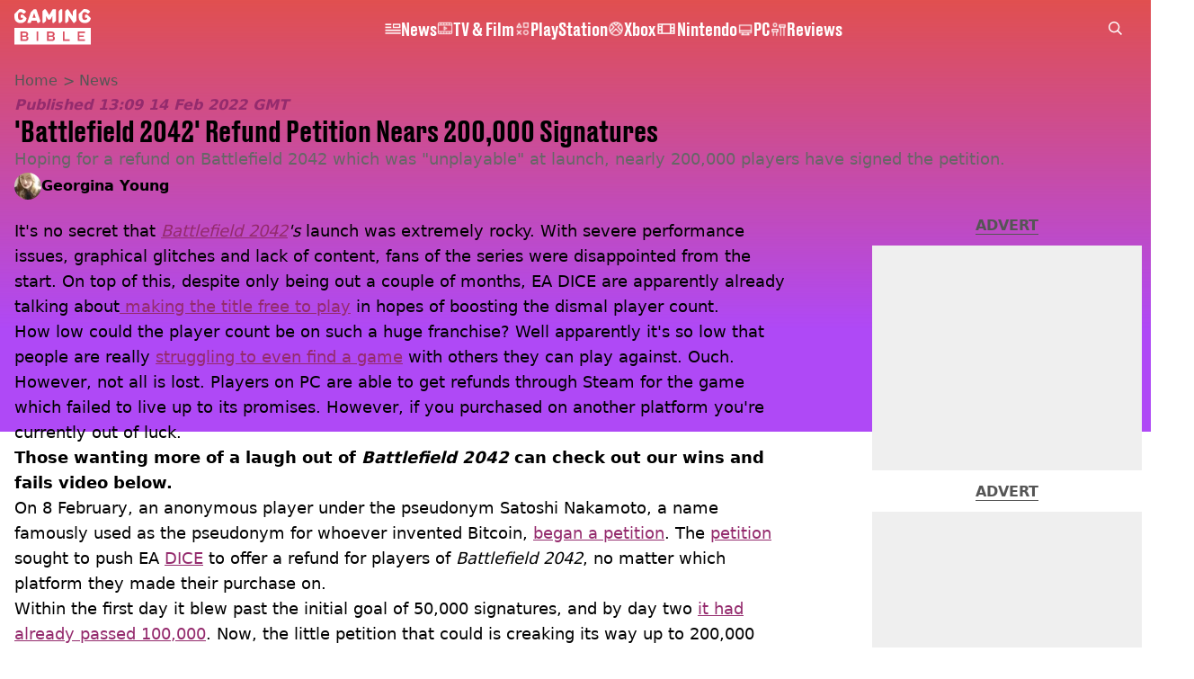

--- FILE ---
content_type: text/css; charset=UTF-8
request_url: https://www.gamingbible.com/_next/static/css/518e2c2fc6e0ebf4.css
body_size: 9365
content:
.page_main__qLSp9{display:flex;flex-direction:column;gap:var(--large-spacing);margin-top:var(--nav-height);margin-bottom:var(--large-spacing)}.page_ftgc__PYtjC{--glass-card-loop-scroll-padding:4rem 0;--glass-card-loop-card-title-font-size:var(--text-2xl);--glass-card-loop-background-color:#5f4236;--glass-card-loop-card-background:var(--color-white);--glass-card-loop-card-meta-color:var(--color-black);--glass-card-loop-card-title-color:var(--color-black);--glass-card-loop-card-title-text-shadow:none;--glass-card-loop-card-summary-text-shadow:none;--glass-card-loop-card-summary-text-align:left;--glass-card-loop-card-title-text-align:left;--glass-card-loop-card-time-display:block;--glass-card-loop-summary-font-family:var(--font-secondary);--glass-card-loop-summary-font-size:var(--text-lg);--glass-card-loop-card-title-font-weight:var(--font-semibold);--glass-card-loop-glows-justify-content:center;--glass-card-loop-glows-max-width:auto;--category-display:block;--category-link-font:var(--font-tertiary);--relative-time-color:#000;--category-link-color:#000;--relative-time-font:var(--font-tertiary)}@media screen and (min-width:1024px){.page_main__qLSp9{gap:2.5rem;margin-bottom:2.5rem}}.testimonial-card_testimonial__iOQMj{display:flex;flex-direction:column;flex-shrink:0;justify-content:var(--testimonial-card-justify-content,start);border-radius:1.313rem;padding:var(--medium-spacing);width:var(--testimonial-card-width,85vw);min-height:354px;background:var(--testimonial-card-background,var(--color-infra-white));font-family:var(--font-tertiary)}.testimonial-card_heading__Dpgx1{margin-bottom:.625rem;color:var(--testimonial-card-heading-color,var(--color-hot-pink));font-size:var(--testimonial-card-font-size,var(--text-2xl));font-weight:var(--testimonial-card-font-weight,var(--font-bold));line-height:var(--leading-7)}.testimonial-card_textWrap__X7DRi{flex-direction:column;gap:var(--medium-spacing);margin-top:var(--testimonial-card-text-margin);width:100%;font-family:var(--testimonial-card-font-family);font-size:var(--text-xl);font-weight:var(--testimonial-card-font-weight,var(--font-light));line-height:1.813rem}.testimonial-card_textWrap__X7DRi>*{color:var(--testimonial-card-text-color,var(--color-black))}.testimonial-card_textWrap__X7DRi>a{text-decoration:underline}.testimonial-card_source__FO0CM{margin-top:var(--medium-spacing);font-size:var(--testimonial-card-font-size,var(--text-base));font-style:var(--testimonial-card-font-style,normal)}@media screen and (min-width:768px){.testimonial-card_testimonial__iOQMj{padding:var(--extra-large-spacing);width:var(--testimonial-card-width,50vw);max-width:500px}.testimonial-card_heading__Dpgx1{font-size:var(--testimonial-card-font-size,1.875rem);line-height:var(--testimonial-card-heading-line-height,var(--leading-9))}.testimonial-card_textWrap__X7DRi{width:100%}}.threads-embed_threads__Pq1FP>iframe{max-width:540px;height:16rem}@media screen and (min-width:375px){.threads-embed_threads__Pq1FP>iframe{height:15rem}}@media screen and (min-width:425px){.threads-embed_threads__Pq1FP>iframe{height:13rem}}@media screen and (min-width:768px){.threads-embed_threads__Pq1FP{margin:0 auto;width:540px}.threads-embed_threads__Pq1FP>iframe{height:12rem}}.tiktok-embed_tiktok__FJOwE{margin:1rem auto;min-width:325px;max-width:605px;height:721px}.tiktok-embed_tiktok__FJOwE iframe{border:none;width:100%;height:100%}.info-block_container__vO2QZ{width:100%}.info-block_content__JCuNw{display:flex;flex-direction:column;align-items:var(--infoblock-align-items,center);padding:var(--info-block-content-padding,0 var(--medium-spacing));text-align:var(--infoblock-align-items,center)}.info-block_content__JCuNw>p{margin-bottom:var(--info-block-paragraph-margin,var(--medium-spacing));color:var(--info-block-paragraph-color,var(--color-black));font-family:var(--font-secondary);font-size:var(--text-xl);line-height:1.813rem}.info-block_content__JCuNw>div{--button-border-radius:0;--button-background:var(--info-block-viewmore-button-color);--button-color:var(--info-block-viewmore-color);--button-font:var(--font-primary);--button-font-size:var(--text-xxs);--button-font-weight:var(--font-extrabold);--button-padding:0.25rem 1.875rem 0.125rem;--button-text-transform:uppercase;--button-border:none;--button-width:auto;--button-height:2.063rem;--button-content-alignment:center;--button-hover-border:none;--button-hover-background:var(--info-block-viewmore-button-color);--button-hover-color:var(--info-block-viewmore-color);--button-hover-cursor:pointer}@media screen and (min-width:768px){.info-block_content__JCuNw{margin:var(--info-block-content-margin,0 auto);padding:var(--info-block-content-padding,0 var(--extra-large-spacing));width:83.3333%;max-width:var(--info-block-content-max-width,none);text-align:var(--infoblock-align-items,center)}.info-block_content__JCuNw>div{--button-font-size:var(--text-base)}}.simple-carousel_header__jhfTJ{display:var(--heading-display);justify-content:var(--heading-justify-content);margin-bottom:var(--large-spacing);--heading-margin:0}.simple-carousel_container__brqK0{width:100vw}.simple-carousel_scrollTray__kXYVM{display:flex;gap:var(--medium-spacing);overflow-x:scroll;scrollbar-width:none;scroll-snap-type:x mandatory}.simple-carousel_scrollTray__kXYVM:first-child{padding:0 var(--default-spacing)}.simple-carousel_scrollTray__kXYVM>*{scroll-snap-align:center}@media screen and (min-width:768px){.simple-carousel_container__brqK0{max-width:var(--max-width)}.simple-carousel_header__jhfTJ{margin-bottom:2.5rem}}@media screen and (min-width:1024px){.simple-carousel_container__brqK0{display:flex}.simple-carousel_scrollTray__kXYVM{margin:var(--simple-carousel-tray-margin,0)}.simple-carousel_scrollTray__kXYVM:first-child{padding:0}}@media screen and (min-width:1440px){.simple-carousel_scrollTray__kXYVM>*{scroll-snap-align:start}.simple-carousel_scrollTray__kXYVM:first-child{padding:0}}.twitch-embed_twitch___aRLa{margin:1rem auto;width:100%;max-width:620px;height:378px}.twitch-embed_twitch___aRLa iframe{width:100%;height:100%}.x-embed_tweetWrapper__tolfS{margin:0 auto!important;max-width:100%}.youtube-embed_wrapper__QUp5a{width:100%}.youtube-embed_wrapper__QUp5a>div>lite-youtube{max-width:none}.single-block_wrapper__YMxCh{display:flex;flex-direction:column;gap:var(--extra-large-spacing);border:1px solid #000;border-radius:28px;padding:var(--extra-large-spacing);font-family:var(--font-secondary);text-align:center}.single-block_wrapper__YMxCh>div{flex:1 1}.single-block_info__IzeZ6{font-size:var(--text-xl);line-height:1.875rem}.single-block_grid__qpfCr{display:grid;flex:1 1;grid-template-columns:repeat(3,1fr);grid-gap:var(--default-spacing);gap:var(--default-spacing)}.single-block_text__AMTu6{padding-top:var(--small-spacing);font-family:var(--font-primary);font-size:.5rem;text-transform:uppercase}@media screen and (min-width:768px){.single-block_wrapper__YMxCh{flex-direction:row}.single-block_text__AMTu6{font-size:.6875rem}}@media (prefers-color-scheme:dark){.single-block_wrapper__YMxCh{border-color:#fff}}.infinite-scroll-tracker_container__0IShA{display:flex;flex-direction:column;gap:1rem}.article-title-link_articleTitle__i4_hl{display:-webkit-box;overflow:hidden;color:var(--article-title-color,var(--text-primary));font-family:var(--title-font,var(--font-primary));font-size:var(--title-font-size);font-weight:var(--title-font-weight);line-height:var(--title-line-height,var(--leading-6));text-align:var(--title-text-align,start);word-break:break-word;-webkit-line-clamp:var(--line-clamp,3);-webkit-box-orient:vertical;text-shadow:var(--title-text-shadow)}.article-title-link_skeletonTitle__P_UfO{height:var(--large-spacing)}.article-title-link_skeletonTitle__P_UfO:nth-of-type(2){width:95%}.category-section_section__eKjzm{--tag-color:var(--category-section-tag-color,var(--color-white));--title-line-clamp:4}.category-section_inverted__DJCRC{background:var(--color-gradient);--text-primary:var(--color-white);--time-color:var(--category-section-inverted-time-color);--tags-list-item-active-color:var(--color-white);--tags-list-static-color:var(--color-white);--tags-list-static-border:solid 1px var(--color-white);--tags-list-item-active-border:solid 1px var(--color-white);--tags-list-item-background:var(--category-section-inverted-tags-list-item-background);--tag-color:var(--category-section-inverted-tag-color);--gradient-button-active-color:var(--color-white);--button-background:var(--color-soft-sage);--button-color:var(--color-black);--live-article-indicator-color:var(--color-soft-sage)}.category-section_title__acqhh{position:relative;margin:var(--default-spacing);font-family:var(--font-primary);font-size:var(--text-4xl);line-height:var(--leading-8);text-transform:uppercase}.category-section_inverted__DJCRC .category-section_title__acqhh{color:var(--color-white)}.category-section_inner__5WxTs{display:flex;flex-direction:column;gap:var(--default-spacing);margin:0 auto;max-width:var(--max-width);--category-display:none;--tag-articles-see-more-display:flex;--tag-articles-see-more-margin:var(--large-spacing) auto;--tag-articles-see-more-justify:center;--tag-articles-see-more-padding:var(--extra-large-spacing);--tag-articles-padding:var(--large-spacing) var(--small-spacing);--tag-font-style:normal;--tag-font-weight:normal}@media screen and (min-width:768px){.category-section_inner__5WxTs{--card-direction:column;--time-order:3;--tag-articles-cards-justify:space-between}}@media screen and (min-width:1024px){.category-section_section__eKjzm{padding:var(--extra-large-spacing) var(--default-spacing);--title-line-clamp:3}.category-section_title__acqhh{text-align:center}.category-section_inner__5WxTs{--tag-articles-grid-columns:repeat(4,1fr)}}.read-more_readMore__itAQw{display:block;margin-top:auto;color:var(--read-more-color,var(--color-almost-black));font-family:var(--read-more-font,var(--font-secondary));font-size:var(--text-md);font-weight:var(--font-bold);line-height:var(--leading-5);text-align:right}.summary_summary__q_VAA{display:var(--summary-display);overflow:hidden;color:var(--card-meta-font-color,var(--color-dark-grey));font-family:var(--summary-font-family,var(--font-secondary));font-size:var(--summary-font-size);font-weight:var(--font-normal);line-height:var(--summary-line-height);text-align:var(--summary-text-align,start);text-shadow:var(--summary-text-shadow);-webkit-line-clamp:var(--summary-line-clamp);-webkit-box-orient:vertical}@media screen and (min-width:768px){.summary_summary__q_VAA{font-size:var(--summary-font-size,var(--text-xl));line-height:var(--summary-line-height)}}.bubble-icon_container__y1ImP{display:flex;transform:scale(.8);flex-direction:column;justify-content:center;transition:transform .3s ease-in-out}.bubble-icon_active__YlWDP{transform:scale(1)}.bubble-icon_image__KecIu{position:relative;width:5rem;height:5rem}.bubble-icon_image__KecIu>img{-o-object-fit:cover;object-fit:cover;border:4px solid var(--color-quantum-blue);border-radius:50%;-o-object-position:center;object-position:center}.bubble-icon_image__KecIu>img:hover{border:4px solid var(--color-pink-nebula)}@media screen and (min-width:1024px){.bubble-icon_image__KecIu{width:5.5rem;height:5.5rem}}.bubble-slider_container__VeexS{display:flex;margin-top:var(--large-spacing)}.bubble-slider_tray__Yd_N6{display:flex;overflow-x:scroll;scrollbar-width:none;scroll-snap-type:x mandatory;padding:var(--tiny-spacing)}.bubble-slider_tray__Yd_N6>*{scroll-snap-align:start;scroll-margin:var(--small-spacing)}.bubble-slider_tray__Yd_N6>:last-child{margin-right:100%}.bubble-slider_topics__26QF_{display:flex;align-items:center;justify-content:center;padding:0 var(--small-spacing)}.bubble-slider_topics__26QF_>p{width:140px;color:var(--slider-header-color);font-family:var(--font-tertiary);font-size:var(--text-base);font-weight:var(--font-medium);text-align:center;text-transform:uppercase}@media screen and (min-width:1024px){.bubble-slider_container__VeexS{margin:0 auto;padding-top:2.5rem}.bubble-slider_topics__26QF_>p{font-size:16px}}.card_card__DQQQr{position:relative;z-index:var(--card-z-index);display:flex;flex-direction:var(--card-direction,row);gap:var(--card-gap,var(--default-spacing));overflow:var(--card-overflow);box-shadow:var(--card-box-shadow);border-radius:var(--card-border-radius);width:var(--card-width);max-width:var(--card-max-width);height:var(--card-height,100%);background:var(--card-background,none);backdrop-filter:var(--card-backdrop-filter)}.card_image__ZSy6a{display:contents}.card_cardImage__FXrdd{filter:none;aspect-ratio:var(--card-image-aspect-ratio,var(--aspect-ratio-landscape));-o-object-fit:cover;object-fit:cover;border-radius:var(--card-image-border-radius);width:var(--card-image-width,50%);height:-moz-fit-content;height:fit-content;-o-object-position:var(--card-image-object-position);object-position:var(--card-image-object-position)}.card_cardMeta__huv1k{display:var(--card-meta-display,flex);flex:1 1;flex-direction:column;align-items:var(--card-align-items);justify-content:var(--card-justify);gap:var(--card-meta-gap,var(--default-spacing));clip-path:var(--card-meta-clip-path);margin:var(--card-meta-margin);box-shadow:var(--card-meta-box-shadow);padding:var(--card-padding,0);width:var(--card-meta-width,100%);height:var(--card-meta-height,auto);min-height:var(--card-meta-min-height);background:var(--card-meta-background,none)}.card_skeletonOverrides__QoQMK{--card-justify:start}.card_time__PFXOb{display:var(--time-display,flex);flex-direction:var(--time-flex-direction);flex-grow:var(--time-flex-grow);align-items:var(--time-align-items);align-self:var(--time-alignment,flex-start);justify-content:var(--time-justify,space-between);order:var(--time-order,0);gap:var(--small-spacing);margin:var(--card-section-time-margin,var(--time-margin));width:var(--time-width);color:var(--relative-time-color,var(--time-color,var(--color-primary)))}.card_breaking___fTmK{order:var(--breaking-order,0)}.card_title__wGBDL{order:var(--title-order,1);min-height:var(--card-title-min-height,auto);--line-clamp:var(--title-line-clamp,3)}.card_summary__9kgTe{display:var(--summary-display,none);order:var(--summary-order,2);margin:var(--summary-margin);font-family:var(--summary-font-family)}.card_category__SbqgN{display:var(--category-display,flex);align-items:center;order:var(--category-order,3);gap:var(--small-spacing);margin:var(--category-margin)}.card_category__SbqgN>a{z-index:2}.card_category__SbqgN>svg{color:var(--trending-icon-color,var(--color-primary))}.card_status__zhqjh{display:flex;order:var(--breaking-order,0)}.card_readMore__3QgET{position:var(--read-more-position);display:var(--read-more-display);order:var(--read-more-order,5);margin:var(--read-more-margin);inset:var(--read-more-inset);--button-display:var(--card-read-more-button-display,contents)}.card_customTitle__Dbd3e{order:-1}.card_title__wGBDL a:hover{color:var(--custom-card-title-hover-link-color,var(--article-link-color,var(--color-primary)));-webkit-text-decoration:var(--card-link-hover-decoration,underline);text-decoration:var(--card-link-hover-decoration,underline);text-underline-offset:.1em}.card_title__wGBDL a:after{content:"";position:absolute;z-index:2;inset:0}.card_breakingTime__O3_s6{display:var(--breaking-time-display,var(--time-display,flex))}.card_breakingMeta__rvSN5{display:var(--breaking-category-display,var(--category-display,flex))}.card_author__KLUaq{display:flex;align-items:center;order:var(--author-order,5);gap:var(--small-spacing);margin:var(--card-author-margin)}.card_author__KLUaq p{color:var(--color-almost-black);font-family:var(--font-tertiary)}@media screen and (min-width:1024px){.card_customTitle__Dbd3e{padding:var(--default-spacing) 0 var(--large-spacing)}}.hub-about_section__Qp91i{font-family:var(--font-secondary);text-align:center}.hub-about_title__Ahh8o{display:block;margin:var(--extra-large-spacing) 0;font-size:var(--large-spacing);font-weight:700;line-height:var(--leading-7);text-transform:uppercase}.hub-about_blurb__N6w4s{margin:0 auto var(--default-spacing);padding:var(--default-spacing);max-width:700px;font-size:var(--text-base);line-height:var(--leading-5)}.hub-about_cta__FUUdA{position:relative;margin-bottom:var(--extra-large-spacing) 0}.hub-about_subtitle__F5TQc{font-weight:700;text-transform:uppercase}.hub-about_cta__FUUdA:after,.hub-about_cta__FUUdA:before{content:"";position:absolute;top:.15rem;border-color:#008ca6 transparent currentcolor;border-style:solid solid none;border-width:.75rem 8px 0;width:0;height:0}.hub-about_expanded__H9Mox:after,.hub-about_expanded__H9Mox:before{border-left-width:8px;border-right-width:8px;border-top:0;border-top-color:initial;border-bottom:.75rem solid #008ca6}.hub-about_cta__FUUdA:before{left:-1.5rem}.hub-about_cta__FUUdA:after{right:-1.5rem}.hub-about_expandedSection__4cynE>span{display:block;margin:var(--extra-large-spacing) 0}.hub-about_ambassadors__6T0Vp,.hub-about_partners__WS9HX{display:flex;flex-wrap:wrap;align-items:baseline;justify-content:space-evenly;margin:0 auto var(--default-spacing);padding:0;max-width:50rem;-webkit-box-align:baseline}.hub-about_partners__WS9HX{align-items:center}.hub-about_ambassadors__6T0Vp li{flex-basis:33%;margin:0 0 var(--extra-large-spacing);list-style:none}.hub-about_ambassador__577Aq img{margin-bottom:var(--default-spacing);border:3px solid #008ca6;border-radius:100%;max-width:81px;max-height:81px}.hub-about_partner__ZtPw5{flex-basis:33%;margin-bottom:var(--default-spacing);list-style:none}.hub-about_partner__ZtPw5 img{max-width:100%;height:auto}.hub-about_partner__ZtPw5 a{display:flex;flex-direction:column;align-items:center;justify-content:center;text-decoration:none;-webkit-box-align:center;-webkit-box-pack:center}.hub-about_spacer__fnaYM{margin:var(--extra-large-spacing) 0;min-height:10rem;background-position:bottom}@media screen and (min-width:768px){.hub-about_ambassadors__6T0Vp li{flex-basis:20%}}@media (prefers-color-scheme:dark){.hub-about_cta__FUUdA,.hub-about_expandedSection__4cynE,.hub-about_title__Ahh8o{color:var(--color-white)}.hub-about_partner__ZtPw5 img{background-color:#fff}}.card-glow_glow__1wApb{position:var(--card-glow-position,absolute);inset:var(--card-glow-inset,50% 0 0 -8rem);z-index:-1;opacity:0;transform:translate(0);transform-origin:center;width:var(--card-glow-width,18.75rem);height:var(--card-glow-height,18.75rem);transition:all .5s;animation:card-glow_glow-move__3QclJ var(--card-glow-animation-timing,25s) infinite ease-in-out}@media screen and (min-width:1024px){.card-glow_glow__1wApb{display:var(--card-glow-desktop-display,none)}}@keyframes card-glow_glow-move__3QclJ{0%{transform:translate(0)}10%{transform:translate(50px,-30px)}20%{transform:translate(-20px,50px)}30%{transform:translate(60px,40px)}40%{transform:translate(-20px,20px)}50%{transform:translate(30px,-30px)}60%{transform:translate(-10px,-20px)}70%{transform:translate(20px,40px)}80%{transform:translate(-30px,20px)}90%{transform:translate(20px)}to{transform:translate(0)}}.tag-list-date-card-loop_container__dPmd1{display:contents;--title-font-size:var(--tag-articles-font-size);--title-line-height:var(--tag-articles-line-height);--mobile-times-display:none}.tag-list-date-card-loop_seeMore__9g8yW{display:var(--tag-articles-see-more-display);justify-content:var(--tag-articles-see-more-justify);margin:var(--tag-articles-see-more-margin);--button-padding:var(--tag-articles-see-more-button-padding,var(--meta-spacing) var(--default-spacing));--button-font-size:var(--tag-articles-see-more-button-font-size,var(--text-base));--button-width:var(--tag-articles-see-more-button-width,9rem)}@media screen and (min-width:768px){.tag-list-date-card-loop_container__dPmd1{--card-loop-columns:var(--tag-articles-card-loop-columns,2)}.tag-list-date-card-loop_seeMore__9g8yW{--button-font-size:var(--tag-articles-see-more-button-font-size,var(--text-lg));--button-width:var(--topic-articles-see-more-button-width,15rem)}}@media screen and (min-width:1024px){.tag-list-date-card-loop_container__dPmd1{--card-loop-columns:var(--tag-articles-card-loop-columns,4);--card-loop-padding:var(--desktop-card-loop-padding,0)}}.card-section_section__pEpOc{position:relative;display:flex;flex-direction:column;gap:var(--default-spacing);padding:var(--card-section-padding,var(--extra-large-spacing) 0);text-align:var(--meta-header-text-align,center);--heading-color:var(--color-white);--heading-font-size:var(--text-4xl);--heading-font-weight:var(--font-bold);--heading-line-height:var(--card-section-heading-line-height,var(--leading-6));--heading-text-transform:var(--card-section-heading-text-transform,uppercase)}.card-section_wrapper__H1CHu{display:flex;flex-direction:column;gap:var(--card-section-wrapper-gap,var(--default-spacing));margin:0 auto;padding:var(--card-section-wrapper-padding);width:var(--meta-header-max-width,auto);max-width:100%}.card-section_background__Yu74b{position:absolute;top:0;bottom:var(--card-section-background-bottom,0);z-index:-1;width:100%;min-height:6rem;background:var(--card-section-background,var(--color-primary))}.card-section_background__Yu74b img{-o-object-fit:cover;object-fit:cover;-o-object-position:top center;object-position:top center}.card-section_backgroundHeight__PJdz3{min-height:10rem}.card-section_header__K_2_g{display:flex;flex-direction:column;align-items:var(--card-section-header-align,flex-start);margin:var(--meta-header-spacing,0);border-bottom:var(--meta-header-border,none)}.card-section_description__Q_9_n{margin:var(--card-section-description-margin,0 auto);max-width:722px;color:var(--color-white);font-family:var(--card-section-description-font-family,var(--font-secondary));font-size:var(--card-section-description-font-size,var(--text-md));line-height:var(--card-section-description-line-height);text-align:var(--card-section-description-text-align)}.card-section_articles__6Z2_4{display:flex;flex-direction:row;gap:var(--card-section-articles-gap,var(--small-spacing));overflow-x:scroll;scrollbar-width:none;margin:0 auto;padding:var(--card-section-articles-padding,4rem var(--default-spacing) var(--large-spacing));max-width:var(--max-width);list-style:none;text-align:center}.card-section_cardShadow__utDcG{position:absolute;z-index:-1;display:var(--card-section-cardshadow-display,none);filter:var(--card-section-cardshadow-filter,blur(5px));transform:translate(.5rem,.5rem) rotate(calc(-1 * var(--deg)));overflow:hidden;border-radius:var(--card-section-cardshadow-border-radius,50%);width:var(--card-section-cardshadow-width,100%);height:var(--card-section-cardshadow-width,var(--default-spacing));inset:var(--card-section-cardshadow-inset,105% -2% -8%)}.card-section_cardShadow__utDcG:after{content:" ";position:absolute;opacity:.5;box-shadow:0 4px 4px 0 rgba(0,0,0,.25);background:var(--card-section-cardshadow-background,radial-gradient(50% 50% at 50% 50%,#000 0,transparent 100%));inset:0}.card-section_card__bdROr{position:relative;overflow:var(--card-section-overflow,hidden);scroll-snap-align:center;box-shadow:4px 4px 8px rgba(0,0,0,.1);border-radius:var(--card-border-radius,.25rem);width:100%;min-width:var(--card-min-width,258px);text-align:left;--card-direction:column;--card-justify:flex-start;--card-meta-background:#fff;--card-image-width:100%;--card-padding:var(--default-spacing);--card-gap:0;--category-link-color:var(--card-section-category-link-color);--title-font-size:var(--card-section-title-font-size,var(--text-xl));--title-line-clamp:var(--card-section-title-line-clamp,0);--title-line-height:var(--card-section-title-line-height,normal);--time-color:var(--card-section-time-color,var(--color-primary));--time-font-size:var(--text-base);--time-order:var(--card-section-time-order,1);--summary-display:-webkit-box;--summary-margin:var(--card-section-summary-margin,auto 0 0 0);--summary-order:4;--summary-font-size:var(--card-section-font-size,var(--text-base));--summary-line-clamp:4;--title-order:2;--read-more-order:5;--button-background:none;--button-text-transform:capitalize}@media screen and (min-width:1024px){.card-section_background__Yu74b img{-o-object-position:0 30%;object-position:0 30%}.card-section_articles__6Z2_4{justify-content:var(--card-section-justify-content,center);overflow-x:var(--card-section-articles-overflow-x,visible)}.card-section_backgroundHeight__PJdz3{min-height:8rem}.card-section_card__bdROr{min-width:var(--card-min-width,240px)}}@media screen and (min-width:1440px){.card-section_articles__6Z2_4{padding:var(--card-section-articles-padding)}}@media (prefers-color-scheme:dark){.card-section_card__bdROr{--card-meta-background:var(--card-meta-theme-background,var(--color-charcoal-grey));--time-color:var(--color-off-white);--category-link-color:var(--card-section-category-link-color,var(--color-off-white))}}.mobile-times_times__mJ4Ey{display:var(--mobile-times-display,grid);grid-row:var(--times-row);grid-template-columns:1fr;grid-template-rows:repeat(var(--rows),1fr);gap:var(--times-gap,var(--small-spacing));margin:0 auto;--time-display:inline-block}.mobile-times_time__8nfPS{grid-row:var(--row-start) /span var(--row-end);min-height:var(--card-image-width);color:var(--color-primary);font-weight:700;writing-mode:vertical-rl}.mobile-times_time__8nfPS span{position:sticky;top:calc(var(--mobile-times-top, 0px) + var(--small-spacing))}.mobile-times_breakingIndicator__LGd6G img{transform:rotate(90deg)}.mobile-times_skeletonTime__Jm8to{width:calc((var(--relative-time-font-weight) / 400) * var(--default-spacing));height:auto}@media screen and (min-width:768px){.mobile-times_skeletonTime__Jm8to.skeleton,.mobile-times_times__mJ4Ey{display:none}}.top-articles_section__Oud9L{display:grid;grid-gap:var(--default-spacing);gap:var(--default-spacing);margin:var(--top-articles-section-margin,0 0 var(--default-spacing) 0);--time-font-size:var(--relative-time-font-size,var(--text-base));--time-display:var(--top-articles-time-display,none);--card-justify:flex-start;--card-image-width:55%;--grid-column-start:var(--top-articles-grid-column-start);--grid-column-end:var(--top-articles-grid-column-end);--breaking-text-color:var(--top-articles-breaking-text-color,var(--color-black))}.top-articles_section__Oud9L>*{--time-color:var(--top-articles-time-color,var(--color-dark-grey));--relative-time-color:var(--top-articles-relative-time-color);--category-order:0;--title-order:1;--time-order:2;--card-section-time-margin:var(--top-articles-time-margin)}.top-articles_section__Oud9L>:first-child{grid-column:var(--grid-column-start) /var(--grid-column-end);--time-display:var(--top-articles-time-display,var(--top-articles-title-card-time-display));--time-order:var(--top-articles-title-card-time-order,2);--card-direction:var(--article-card-flex-direction,column);--summary-display:var(--top-articles-title-card-summary-display);--card-image-width:100%;--title-font-size:var(--top-articles-first-card-font-size,1.75rem);--card-padding:var(--top-articles-first-card-padding,0 0.75rem);--title-line-height:var(--top-articles-first-card-line-height,var(--leading-10));--title-line-clamp:var(--top-articles-title-card-line-clamp);--card-meta-margin:var(--top-articles-title-card-margin);--card-meta-gap:var(--top-articles-title-card-meta-gap);--card-section-time-margin:var(--top-articles-time-margin-first-child)}.top-articles_articles__YUuRj{display:flex;flex-direction:var(--top-articles-flex-direction,row);gap:var(--top-articles-gap,.625rem);padding:var(--top-articles-padding,0 var(--default-spacing));list-style-type:none;--card-direction:column;--card-image-width:var(--top-articles-card-image-width,40vw);--title-font-size:var(--top-articles-article-title-font-size,var(--text-xl));--title-font-weight:var(--top-articles-article-title-font-weight)}.top-articles_topPicks__pKU22{position:sticky;left:0;padding:0 var(--small-spacing);background:var(--top-picks-background,var(--color-white));color:var(--top-picks-text-color,var(--color-dark-grey));font-family:var(--font-secondary);font-size:var(--text-md);font-weight:var(--font-bold);text-orientation:mixed;writing-mode:vertical-rl;text-transform:uppercase}.top-articles_scrollable__hR0su{position:relative;display:flex;overflow-x:scroll;scrollbar-width:none;-ms-overflow-style:none}.top-articles_scrollable__hR0su::-webkit-scrollbar{display:none}@media screen and (min-width:768px){.top-articles_articles__YUuRj{gap:var(--default-spacing);padding-right:var(--small-spacing);padding-left:var(--small-spacing);--card-image-width:100%}.top-articles_articles__YUuRj>li{width:100%}.top-articles_section__Oud9L>:first-child{--card-justify:center;--title-font-size:var(--top-articles-title-card-title-font-size,var(--text-4xl));--time-display:block}.top-articles_topPicks__pKU22{display:none}}@media screen and (min-width:1024px){.top-articles_section__Oud9L{grid-template-columns:2fr 1.75fr;grid-template-rows:1fr;gap:var(--top-articles-grid-gap,var(--default-spacing));margin:var(--top-articles-section-margin,var(--large-spacing) auto var(--default-spacing));padding:var(--top-articles-section-padding,0 var(--small-spacing) var(--default-spacing));max-width:var(--max-width)}.top-articles_section__Oud9L>article:first-child{--card-justify:var(--top-articles-title-card-meta-justify,flex-start);--time-margin:var(--top-articles-first-child-time-margin,0);--time-order:var(--top-articles-title-card-timer-order,2);--card-gap:var(--default-spacing);--card-image-width:var(--top-articles-title-card-image-width,100%);--summary-display:var(--top-articles-title-card-summary-display);--title-line-clamp:var(--top-articles-title-card-title-line-clamp)}.top-articles_section__Oud9L>:nth-child(2){display:grid;grid-column:var(--top-articles-grid-column-start) /var(--top-articles-grid-column-end);grid-template-columns:var(--top-articles-grid-template-columns);grid-gap:var(--default-spacing);gap:var(--default-spacing);--title-font-size:var(--text-xl)}.top-articles_articles__YUuRj{display:flex;flex-direction:var(--top-articles-flex-direction,column);grid-column-start:var(--top-articles-articles-grid-column-start);overflow-x:auto;padding-right:0;padding-left:0;--card-direction:var(--scrollable-article-card-direction,row);--card-image-width:var(--scrollable-article-card-image-width,revert-layer);--time-display:block}.top-articles_articles__YUuRj>li{width:100%}}@media screen and (min-width:1440px){.top-articles_section__Oud9L{grid-template-columns:var(--top-articles-grid-template-columns,2fr 1.25fr)}}@media (prefers-color-scheme:dark){.top-articles_section__Oud9L{--breaking-text-color:var(--top-articles-breaking-text-color,var(--color-white))}}.carousel_arrowContainer__l91s1{position:relative}.carousel_arrowContainer__l91s1>*{z-index:999}.header-top_wrapper__07Avf{margin-top:0;padding:var(--top-articles-mobile-padding,var(--header-offset) var(--small-spacing) var(--default-spacing));background:var(--top-articles-color-gradient,var(--color-gradient,none));--category-link-color:var(--color-white);--article-title-color:var(--top-articles-article-title-color,var(--color-white));--live-article-indicator-color:var(--header-top-live-article-indicator-color,var(--color-white));--breaking-indicator-color:var(--color-white);--breaking-svg-background-color:var(--breaking-svg-background-theme-color,var(--color-white));--breaking-svg-bolt-color:var(--breaking-svg-bolt-theme-color,var(--color-deep-navy));--trending-icon-color:var(--color-white);--article-link-color:var(--top-articles-article-hover-color,var(--color-white));--card-section-time-margin:0}@media screen and (min-width:1024px){.header-top_wrapper__07Avf{margin-top:calc(var(--header-offset) * -1);padding:var(--header-offset) 0 0}.header-top_wrapper__07Avf>section{max-width:1280px}}.homepage-category-section_wrapper__vH5Dn{display:grid;place-items:center;grid-gap:var(--large-spacing);gap:var(--large-spacing);margin:0 0 var(--small-spacing);max-width:1400px;--tag-articles-card-loop-columns:3;--tag-articles-see-more-button-width:22rem;--tag-articles-see-more-button-font-size:var(--text-base);--button-font:var(--font-tertiary);--button-color:var(--topic-button-color);--button-background:var(--topic-button-background);--button-border:var(--topic-button-border);--button-hover-background:var(--topic-button-hover-background);--button-hover-border:var(--topic-button-hover-border);--button-hover-color:var(--color-white);--button-font-weight:var(--font-medium);--time-order:1;--time-font-size:var(--text-base);--title-order:0;--title-font-size:var(--text-xl);--title-line-height:1.625rem;--title-font-weight:var(--font-semibold);--relative-time-color:var(--homepage-category-section-time-color)}.homepage-category-section_titleWrapper__K_sXn{display:flex;width:100%;max-width:var(--card-loop-max-width)}.homepage-category-section_title__GFhXd{padding-left:var(--small-spacing);font-family:var(--font-tertiary);font-weight:var(--font-semibold);text-align:left}@media screen and (min-width:768px){.homepage-category-section_wrapper__vH5Dn{--topic-articles-see-more-button-width:19rem;--title-line-height:1.875rem}.homepage-category-section_titleWrapper__K_sXn{justify-content:center}.homepage-category-section_title__GFhXd{font-size:var(--text-4xl)}}@media screen and (min-width:1024px){.homepage-category-section_wrapper__vH5Dn{gap:var(--large-spacing);margin:0 auto}}.simple-card-loop_wrapper__GhnWX{display:flex;flex-direction:column;gap:var(--meta-spacing);padding:var(--simple-card-loop-padding,var(--default-spacing) var(--small-spacing));list-style-type:none;--category-order:0;--title-font-size:var(--card-title-font-size,var(--text-xl));--title-order:1;--time-order:var(--latest-time-order,2);--time-font-size:var(--relative-time-font-size,var(--text-base))}.simple-card-loop_time__i8gb8{display:var(--card-loop-time-display,flex);margin-bottom:var(--card-loop-card-time-margin-bottom,var(--tiny-spacing));color:var(--card-loop-time-color);font-family:var(--font-primary);font-size:var(--text-base);font-weight:var(--font-medium)}@media screen and (min-width:768px){.simple-card-loop_time__i8gb8{font-size:var(--card-loop-timestamp-font-size)}}@media screen and (min-width:1024px){.simple-card-loop_wrapper__GhnWX{flex-flow:var(--simple-loop-flex-flow,row wrap);max-width:var(--simple-loop-width,1060px);--card-direction:column;--card-image-width:100%}.simple-card-loop_wrapper__GhnWX>*{flex-basis:var(--simple-loop-basis,32%)}}.latest-page_main__qodsh{grid-template-columns:repeat(var(--card-loop-columns,3),1fr);gap:var(--default-spacing);margin:0 auto;padding:var(--small-spacing);max-width:1260px;--time-color:var(--date-card-loop-time-color,var(--color-dark-grey));--card-loop-card-title-margin-bottom:var(--small-spacing);--title-font-size:var(--text-2xl);--title-line-height:normal;--time-display:none;--simple-loop-width:100%;--latest-time-order:1;--meta-spacing:var(--default-spacing);--category-display:flex;--category-margin:0}@media screen and (min-width:1024px){.latest-page_main__qodsh{--card-image-border-radius:10px 10px 0 0;--card-loop-time-display:none;--category-display:none;--time-display:flex}}.latest-page_main__2kXh0{grid-template-columns:repeat(var(--card-loop-columns,3),1fr);gap:var(--default-spacing);margin:0 auto;padding:5rem var(--small-spacing) var(--small-spacing);max-width:1260px;--time-color:var(--date-card-loop-time-color,var(--color-dark-grey));--card-loop-card-title-margin-bottom:var(--small-spacing);--title-font-size:var(--text-2xl);--title-line-height:normal;--time-display:none;--category-display:flex;--simple-loop-width:100%;--latest-time-order:1;--meta-spacing:var(--default-spacing)}@media screen and (min-width:768px){.latest-page_main__2kXh0{--category-display:none;--time-display:flex;--card-loop-time-display:none}}.meta-top-articles_wrapper__cjIFS{display:flex;flex-direction:column;gap:var(--default-spacing);margin:0 auto;padding:var(--default-spacing) var(--small-spacing);max-width:var(--max-width);list-style-type:none}.meta-top-articles_wrapper__cjIFS article{margin:auto 0 0;--category-order:0;--time-alignment:flex-start;--time-order:2;--card-direction:column;--card-image-width:100%;--summary-order:1;--summary-display:block;--summary-font-size:var(--text-base)}@media screen and (min-width:768px){.meta-top-articles_wrapper__cjIFS{display:grid;grid-template-columns:repeat(6,1fr);grid-template-rows:auto;--time-display:var(--meta-top-articles-time-display)}.meta-top-articles_wrapper__cjIFS li:first-child{grid-column:1/span 3;grid-row:1/span 2;--card-direction:column;--card-image-width:100%}.meta-top-articles_wrapper__cjIFS li:nth-of-type(2),.meta-top-articles_wrapper__cjIFS li:nth-of-type(3){grid-column:4/span 6}.meta-top-articles_wrapper__cjIFS li:nth-child(2) article,.meta-top-articles_wrapper__cjIFS li:nth-child(3) article{--card-direction:row;--card-image-width:50%;--card-justify:flex-start}}@media screen and (min-width:1280px){.meta-top-articles_wrapper__cjIFS{padding:var(--default-spacing) var(--small-spacing) var(--default-spacing) 0}}.category-showcase-section_section__Y0wOS{display:flex;flex-direction:column;gap:var(--default-spacing);padding:var(--category-showcase-padding,var(--large-spacing) 0);--relative-time-font-size:var(--category-showcase-time-font-size);--category-display:none;--category-font-size:var(--category-showcase-category-font-size);--category-link-color:var(--category-showcase-category-link-color);--time-color:var(--category-showcase-time-color);--card-loop-time-display:var(--category-showcase-time-display);--button-text-transform:capitalize;--button-font-size:var(--text-xl);--button-width:22rem;--button-background:var(--category-showcase-button-background,var(--color-black));--button-color:var(--color-white);--button-border-radius:var(--tiny-spacing);--button-padding:var(--default-spacing);--button-font:var(--font-primary);--summary-order:1;--summary-font-size:var(--text-base);--summary-display:var(--category-showcase-card-summary-display);--simple-loop-flex-flow:var(--category-showcase-flex-flow);--simple-loop-summary-display:var(--category-showcase-card-summary-display)}.category-showcase-section_inverted__ytHS7{background:var(--color-gradient);--live-article-indicator-color:var(--color-white);--breaking-indicator-color:var(--color-white);--breaking-svg-background-color:var(--color-white);--breaking-svg-bolt-color:var(--color-deep-navy);--trending-icon-color:var(--color-white);--custom-title-color:var(--color-white);--article-title-color:var(--color-white);--time-color:var(--color-white);--article-link-color:var(--color-white)}.category-showcase-section_section__Y0wOS>ul>li:first-child{--card-direction:var(--category-showcase-first-card-direction);--card-image-width:var(--category-showcase-first-card-image-width,50%);--summary-text-align:var(--category-showcase-first-card-summary-text-align);--card-padding:var(--category-showcase-first-card-meta-padding);--time-alignment:var(--category-showcase-first-card-time-alignment)}.category-showcase-section_section__Y0wOS>ul>li:not(:first-child){--summary-display:none;--card-justify:flex-start;--card-padding:var(--category-showcase-card-padding)}.category-showcase-section_section__Y0wOS>ul>li:nth-child(4){--card-direction:var(--category-showcase-fourth-card-direction);--card-image-width:var(--category-showcase-fourth-card-image-width,50%)}.category-showcase-section_button__NKTHM{margin:0 auto}@media screen and (min-width:768px){.category-showcase-section_section__Y0wOS>ul>li:first-child{margin:var(--category-showcase-first-card-margin,0);--card-box-shadow:var(--category-showcase-first-card-box-shadow);--card-meta-width:var(--category-showcase-first-card-meta-width);--card-meta-box-shadow:var(--category-showcase-first-card-meta-box-shadow);--card-meta-margin:var(--category-showcase-first-card-meta-margin);--card-meta-background:var(--category-showcase-first-card-meta-background);--card-padding:var(--category-showcase-first-card-padding);--card-align-items:var(--category-showcase-first-card-align-items);--title-text-align:var(--category-showcase-first-card-text-algin)}.category-showcase-section_section__Y0wOS>ul>li:not(:first-child){--summary-display:var(--category-showcase-card-summary-display);--card-justify:space-between}}@media screen and (min-width:1024px){.category-showcase-section_section__Y0wOS{max-width:var(--category-showcase-section-max-width)}.category-showcase-section_section__Y0wOS>ul{display:var(--category-showcase-display);flex-direction:var(--category-showcase-direction);grid-template-columns:var(--category-showcase-grid-template-columns);grid-template-rows:var(--category-showcase-grid-template-rows);margin:var(--category-showcase-margin);--card-gap:var(--category-showcase-card-gap,var(--spacing-small))}.category-showcase-section_section__Y0wOS>ul>*{grid-column:span 2}.category-showcase-section_section__Y0wOS>ul>li:first-child{margin:var(--category-showcase-first-card-margin,0)}.category-showcase-section_section__Y0wOS>ul>li:not(:first-child){--card-direction:var(--category-showcase-default-card-direction,column);--card-image-width:var(--category-showcase-default-card-image-width,100%)}.category-showcase-section_section__Y0wOS>ul>li:nth-child(4){grid-column:1/span 3;grid-row:2/span 3;--card-image-width:var(--category-showcase-default-card-image-width,100%)}.category-showcase-section_section__Y0wOS>ul>li:nth-child(5),.category-showcase-section_section__Y0wOS>ul>li:nth-child(6){grid-column:4/span 3;--card-image-width:50%;--card-direction:row}}.editors-choice_wrapper__5IZ_b{display:block;margin:0 auto;padding:var(--small-spacing);max-width:var(--max-width);--card-padding:var(--meta-spacing) var(--default-spacing);--card-direction:column;--card-image-width:100%;--card-background:var(--editors-choice-card-background,var(--color-white));--category-order:0;--title-font-size:var(--text-lg);--time-order:5;--time-color:var(--editors-choice-time-color,var(--color-light-charcoal-grey));--time-font-size:var(--text-base);--time-margin:auto 0 0;--summary-font-size:var(--text-base);--summary-display:block;--time-justify:space-between;--time-border-top:#eee solid 1px;--time-display:flex}@media screen and (min-width:768px){.editors-choice_wrapper__5IZ_b{position:relative;padding:var(--small-spacing) var(--meta-spacing) 0 0;--card-direction:row;--card-image-width:62.5%;--card-padding:var(--extra-large-spacing) var(--default-spacing) var(--default-spacing);--time-and-author-margin:auto 0 0}.editors-choice_wrapper__5IZ_b:after{content:"";position:absolute;transform:translate(-50%);width:100vw;background:var(--editors-choice-wrapper-background,var(--color-secondary));inset:-2rem 0 6rem 50%}.editors-choice_wrapper__5IZ_b article{--card-z-index:1;--card-meta-box-shadow:var(--color-primary) 0.75rem 0.5rem 0}}@media screen and (min-width:1024px){.editors-choice_wrapper__5IZ_b{--card-justify:flex-start}}.simple-topics_section__yR_Og{padding:var(--large-spacing) 0;background:var(--color-gradient,none);font-family:var(--title-font,var(--font-primary))}.simple-topics_container__hcHeX{position:relative;display:flex;flex-direction:column;gap:1rem;overflow:hidden;margin:0 auto;max-width:var(--max-width)}.simple-topics_title__D7g_D{margin:0 0 0 var(--small-spacing);color:var(--color-white);font-size:var(--text-4xl);font-weight:var(--font-bold)}.simple-topics_topic__xFxg_{position:relative;overflow:hidden;width:-moz-fit-content;width:fit-content;color:var(--color-white)}.simple-topics_topic__xFxg_ img{display:block}.simple-topics_topic__xFxg_:before{content:"";position:absolute;top:0;left:0;display:block;opacity:0;width:100%;height:100%;background:linear-gradient(0deg,rgba(0,0,0,.6) 6.57%,transparent 69.59%),linear-gradient(0deg,rgba(128,193,189,.41) -5.28%,rgba(89,39,115,.36) 78.43%),linear-gradient(0deg,#19447a,rgba(25,68,122,0) 97.61%);pointer-events:none;transition:all .7s cubic-bezier(.19,1,.22,1)}.simple-topics_topicContent__kC0HN{position:absolute;transform:translateY(calc(100% - 4rem));padding:var(--default-spacing) var(--small-spacing);transition:all .7s cubic-bezier(.19,1,.22,1);inset:0}.simple-topics_topicTitle__cWBW2{position:relative;display:block;margin-bottom:var(--medium-spacing);font-size:var(--text-2xl);font-weight:var(--font-bold);text-align:center}.simple-topics_topicDescription__vSG0z{position:relative;opacity:0;font-family:var(--font-primary);font-size:var(--text-xs);line-height:var(--leading-5);transition:all .7s cubic-bezier(.19,1,.22,1)}.simple-topics_topic__xFxg_:hover:before{opacity:1}.simple-topics_topic__xFxg_:hover .simple-topics_topicContent__kC0HN{transform:translate(0)}.simple-topics_topic__xFxg_:hover .simple-topics_topicDescription__vSG0z{opacity:1}.simple-topics_buttonLeft__Urx1i,.simple-topics_buttonRight__51hIU{position:absolute;bottom:100%;z-index:10;display:none;opacity:0;border:none;width:2.75rem;height:12.75rem;background:var(--color-white);cursor:pointer;transition:all .5s cubic-bezier(.18,.98,.45,1)}.simple-topics_buttonLeft__Urx1i{left:0}.simple-topics_buttonRight__51hIU{right:0}.simple-topics_buttonRight__51hIU img{transform:rotate(180deg)}.simple-topics_slider__iz3LD{margin:0 auto;padding:0 var(--extra-large-spacing);min-height:12.75rem}.simple-topics_slider__iz3LD>*{position:absolute;z-index:3;transition:all .5s cubic-bezier(.18,.98,.45,1)}.simple-topics_slider__iz3LD [data-end=true]{z-index:2}.simple-topics_slider__iz3LD [data-last=true]{z-index:1}.simple-topics_slider__iz3LD [data-slide="0"]{transform:translate(calc(100% * 0 + .5rem * 0))}.simple-topics_slider__iz3LD [data-slide="1"]{transform:translate(calc(100% * 1 + .5rem * 1))}.simple-topics_slider__iz3LD [data-slide="2"]{transform:translate(calc(100% * 2 + .5rem * 2))}.simple-topics_slider__iz3LD [data-slide="3"]{transform:translate(calc(100% * 3 + .5rem * 3))}.simple-topics_slider__iz3LD [data-slide="4"]{transform:translate(calc(100% * 4 + .5rem * 4))}.simple-topics_slider__iz3LD [data-slide="5"]{transform:translate(calc(100% * 5 + .5rem * 5))}.simple-topics_slider__iz3LD [data-slide="6"]{transform:translate(calc(100% * 6 + .5rem * 6))}.simple-topics_slider__iz3LD [data-slide="7"]{transform:translate(calc(100% * 7 + .5rem * 7))}.simple-topics_container__hcHeX:hover .simple-topics_buttonLeft__Urx1i,.simple-topics_container__hcHeX:hover .simple-topics_buttonRight__51hIU{opacity:.9}@media screen and (max-width:768px){.simple-topics_slider__iz3LD [data-end=true]{transition:none}}@media screen and (min-width:1024px){.simple-topics_title__D7g_D{margin:0;text-align:center}}@media screen and (max-width:1280px){.simple-topics_slider__iz3LD [data-last=true]{transform:translate(calc(-100% - .5rem))}}@media screen and (min-width:768px){.simple-topics_buttonLeft__Urx1i,.simple-topics_buttonRight__51hIU{display:block}}@media screen and (min-width:1440px){.simple-topics_buttonLeft__Urx1i{left:var(--extra-large-spacing)}.simple-topics_buttonLeft__Urx1i,.simple-topics_buttonRight__51hIU{display:none}.simple-topics_buttonRight__51hIU{right:var(--large-spacing)}.simple-topics_buttonRight__51hIU img{transform:rotate(180deg)}}.card-loop_container__AuN1J{display:flex;gap:.3rem;margin:0 auto;padding:var(--card-loop-padding,var(--default-spacing) var(--default-spacing) var(--default-spacing) 0);width:100%;max-width:var(--card-loop-max-width,var(--max-width));--card-box-shadow:none}.card-loop_cardList__gVzmf{display:grid;grid-template-columns:repeat(var(--card-loop-columns,1),1fr);grid-gap:var(--default-spacing);gap:var(--default-spacing);width:100%;list-style-type:none;--time-display:var(--card-loop-time-display,none);--category-margin:0}.card-loop_cardList__gVzmf>li{height:100%}.card-loop_time__sStZ5{margin-bottom:var(--card-loop-card-time-margin-bottom,var(--tiny-spacing));color:var(--card-loop-time-color);font-family:var(--font-primary);font-size:var(--text-base);font-weight:var(--font-medium)}@media screen and (min-width:768px){.card-loop_container__AuN1J{display:block;margin-top:0;padding:var(--card-loop-padding,var(--default-spacing))}.card-loop_cardList__gVzmf{--card-direction:var(--card-loop-cards-list-card-direction,column);--card-image-width:var(--card-loop-cards-list-card-image-width,100%);--time-display:var(--card-loop-time-display,block)}.card-loop_time__sStZ5{display:none}}.sprite-heading_heading__9T0VL,.sprite-heading_sprite__GydQ8{display:flex;align-items:center;justify-content:center;gap:var(--small-spacing)}.sprite-heading_sprite__GydQ8{filter:grayscale(1) invert(1)}.splash-video_section__AgOPj{overflow:hidden;padding:7rem var(--default-spacing) 0;background-position:top}.splash-video_logo__8tsvG{display:block;margin:0 auto 4rem;width:var(--logo-width);max-width:100%;height:var(--logo-height)}.splash-video_jwplayer__ZeVeI{display:none;margin:0 auto;max-width:var(--max-width)}@media screen and (min-width:768px){.splash-video_section__AgOPj{padding:var(--extra-large-spacing) var(--default-spacing) 0;background-size:cover}.splash-video_jwplayer__ZeVeI{display:block}}.hubpage_main__xSF05{margin-bottom:var(--default-spacing);--top-articles-grid-template-columns:1fr 1fr;--top-articles-flex-direction:column;--top-articles-gap:var(--default-spacing);--top-articles-section-margin:var(--default-spacing);--top-articles-padding:0;--top-articles-card-justify:flex-start;--top-articles-card-image-width:100%;--top-articles-first-card-padding:0;--top-articles-first-card-font-size:var(--text-xl);--top-articles-first-card-line-height:var(--leading-6);--top-articles-time-display:block;--top-articles-first-child-time-margin:var(--default-spacing) 0;--card-meta-gap:var(--small-spacing);--card-loop-time-display:flex;--card-loop-padding:var(--small-spacing);--card-justify:none;--title-font:var(--font-secondary);--title-font-weight:var(--font-bold);--relative-time-color:var(--color-ash-grey);--mobile-times-display:none;--time-margin:auto 0 0;--time-order:3;--time-flex-grow:1;--time-align-items:flex-end;--time-flex-direction:column-reverse;--time-width:100%;--button-margin:var(--default-spacing) auto;--button-border:none;--button-hover-border:none;--button-width:50%;--button-background:#fc245c;--button-hover-background:#fc245c}.hubpage_main__xSF05>:nth-child(2){--summary-display:-webkit-box;--summary-order:1;--summary-font-size:var(--text-base);--summary-line-clamp:2}.hubpage_section__7510x{display:flex;align-items:center;margin:var(--extra-large-spacing) var(--small-spacing);max-width:var(--max-width);min-height:6.5rem;background-position:bottom}.hubpage_section__7510x>h2{margin:3rem auto;color:var(--hub-page-font-color,var(--color-white));font-family:var(--font-primary);font-size:var(--text-xl);text-shadow:var(--hub-page-text-shadow,none);text-transform:uppercase}@media screen and (min-width:768px){.hubpage_main__xSF05{--top-articles-flex-direction:row;--top-articles-first-card-font-size:var(--text-3xl);--top-articles-first-card-line-height:var(--leading-8)}}@media screen and (min-width:1024px){.hubpage_topLatestArticles__d7l3S{margin-bottom:var(--default-spacing);--card-loop-columns:3}.hubpage_section__7510x{height:10rem}.hubpage_section__7510x>h2{font-size:var(--text-5xl)}}@media screen and (min-width:1280px){.hubpage_main__xSF05{--card-loop-padding:0}.hubpage_section__7510x{margin:var(--extra-large-spacing) auto}}@media (prefers-color-scheme:dark){.hubpage_main__xSF05{--button-color:var(--color-white);--button-hover-color:var(--color-almost-black)}}.meta_container___ZExg{--card-loop-padding:var(--default-spacing) var(--small-spacing);--card-justify:flex-start;--category-margin:auto 0 0 0;--meta-header-summary-margin:auto 0 0 0}@media screen and (min-width:768px){.meta_container___ZExg{--card-loop-timestamp-font-size:var(--text-4xl);--card-title-font-size:var(--text-xl);--title-line-height:var(--leading-7);--card-loop-padding:var(--default-spacing)}}

--- FILE ---
content_type: application/javascript; charset=UTF-8
request_url: https://www.gamingbible.com/_next/static/chunks/app/gamingbible/not-found-f90e3d74a5d41522.js
body_size: 5965
content:
(self.webpackChunk_N_E=self.webpackChunk_N_E||[]).push([[3975],{83987:(e,a,r)=>{Promise.resolve().then(r.bind(r,39827)),Promise.resolve().then(r.bind(r,79214)),Promise.resolve().then(r.t.bind(r,34665,23)),Promise.resolve().then(r.bind(r,14911))},5565:(e,a,r)=>{"use strict";r.d(a,{default:()=>n.a});var t=r(4146),n=r.n(t)},67396:(e,a,r)=>{"use strict";r.d(a,{default:()=>n.a});var t=r(44839),n=r.n(t)},4146:(e,a,r)=>{"use strict";Object.defineProperty(a,"__esModule",{value:!0}),function(e,a){for(var r in a)Object.defineProperty(e,r,{enumerable:!0,get:a[r]})}(a,{default:function(){return l},getImageProps:function(){return s}});let t=r(73749),n=r(40666),i=r(87970),o=t._(r(65514));function s(e){let{props:a}=(0,n.getImgProps)(e,{defaultLoader:o.default,imgConf:{deviceSizes:[640,750,828,1080,1200,1920,2048,3840],imageSizes:[16,32,48,64,96,128,256,384],path:"/_next/image",loader:"default",dangerouslyAllowSVG:!1,unoptimized:!1}});for(let[e,r]of Object.entries(a))void 0===r&&delete a[e];return{props:a}}let l=i.Image},39827:(e,a,r)=>{"use strict";Object.defineProperty(a,"__esModule",{value:!0}),Object.defineProperty(a,"BailoutToCSR",{enumerable:!0,get:function(){return n}});let t=r(93719);function n(e){let{reason:a,children:r}=e;if("undefined"==typeof window)throw new t.BailoutToCSRError(a);return r}},79214:(e,a,r)=>{"use strict";Object.defineProperty(a,"__esModule",{value:!0}),Object.defineProperty(a,"PreloadChunks",{enumerable:!0,get:function(){return s}});let t=r(95155),n=r(47650),i=r(75861),o=r(18284);function s(e){let{moduleIds:a}=e;if("undefined"!=typeof window)return null;let r=i.workAsyncStorage.getStore();if(void 0===r)return null;let s=[];if(r.reactLoadableManifest&&a){let e=r.reactLoadableManifest;for(let r of a){if(!e[r])continue;let a=e[r].files;s.push(...a)}}return 0===s.length?null:(0,t.jsx)(t.Fragment,{children:s.map(e=>{let a=r.assetPrefix+"/_next/"+(0,o.encodeURIPath)(e);return e.endsWith(".css")?(0,t.jsx)("link",{precedence:"dynamic",href:a,rel:"stylesheet",as:"style"},e):((0,n.preload)(a,{as:"script",fetchPriority:"low"}),null)})})}},33417:(e,a,r)=>{"use strict";r.d(a,{N:()=>i});var t=r(95155),n=r(67396);let i=e=>{let{...a}=e;return(0,t.jsx)(n.default,{...a,prefetch:!1})}},24016:(e,a,r)=>{"use strict";r.d(a,{A:()=>c});var t=r(95155),n=r(81996),i=r.n(n),o=r(1168),s=r.n(o);let l=e=>{let{sprite:a,spriteWidth:r,frameWidth:n,frameHeight:i,elementWidth:o,layer:l=0,duration:c=1e3,isAnimating:_=!1,isInfinite:p=!1}=e,u=void 0!==o?n/o:null,d=Math.floor(r/n),A="".concat(s().sprite," ").concat(_?s().animated:""),m=l?"-".concat(u?i/u*l:l*i,"px"):"0",h="-".concat((u?r/u:r)-(u?n/u:n),"px");return(0,t.jsx)("div",{className:A,role:"img",style:{"--sprite-width":u?"".concat(n/u,"px"):"".concat(n,"px"),"--sprite-height":u?"".concat(i/u,"px"):"".concat(i||0,"px"),"--sprite-background-image":"url(".concat(a.src,")"),"--sprite-background-position":"".concat(_?"0":h," ").concat(m),"--sprite-background-size":u?"".concat(r/u,"px"):"auto","--bg-pos-x":h,"--bg-pos-y":m,animation:_?"".concat(s()["sprite-animation"]," ").concat(_?"".concat(c,"ms"):"0ms"," steps(").concat((d||0)-1,") ").concat(_&&p?"infinite":"forwards"):"none"}})};l.propTypes={sprite:i().object.isRequired,spriteWidth:i().number.isRequired,frameWidth:i().number.isRequired,frameHeight:i().number.isRequired,elementWidth:i().number,layer:i().number,duration:i().number,isAnimating:i().bool,isInfinite:i().bool};let c=l},14911:(e,a,r)=>{"use strict";r.r(a),r.d(a,{default:()=>x});var t=r(95155),n=r(12115),i=r(5565),o=r(76828),s=r.n(o),l=r(33417),c=r(24016);let _={src:"/_next/static/media/frame.c3f77b33.svg"},p={src:"/_next/static/media/pac-man-life.8dfbc379.svg"},u={src:"/_next/static/media/pacman-sprite.7ed6d7f2.png",height:300,width:240,blurDataURL:"[data-uri]",blurWidth:6,blurHeight:8},d={src:"/_next/static/media/dead.30478fd8.png",height:60,width:240,blurDataURL:"[data-uri]",blurWidth:8,blurHeight:2},A=["a","b","c","d","e","f","g","h","i","j","k","l","m","n","o","p","q","r","s","t","u","v","w","x","y","z","aa","ab","ac","ad","ae","af","ag","ah","ai","aj","ak","al","am","an","ao","ap","aq","ar","as","at","au","av","aw","ax","ay","az","ba","bb","bc","bd","be","bf","bg"],m={a:{down:"j"},b:{right:"c"},c:{left:"b",right:"d"},d:{left:"c",right:"e",down:"k"},e:{left:"d",right:"f"},f:{left:"e",right:"g"},g:{left:"f",right:"h"},h:{left:"g",right:"i"},i:{left:"h",down:"l"},j:{up:"a",down:"m"},k:{up:"d",down:"q"},l:{up:"i",down:"v"},m:{up:"j",right:"n",down:"w"},n:{left:"m",right:"o"},o:{left:"n",right:"p",down:"x"},p:{left:"o",right:"q"},q:{left:"p",right:"r",up:"k"},r:{left:"q",right:"s"},s:{left:"r",right:"t"},t:{left:"s",right:"u",down:"y"},u:{left:"t",right:"v"},v:{left:"u",up:"l",down:"z"},w:{up:"m",down:"aa"},x:{down:"ab",up:"o"},y:{up:"t",down:"ac"},z:{up:"v",down:"ad"},aa:{up:"w"},ab:{up:"x",down:"ae"},ac:{up:"y",down:"af"},ad:{up:"z"},ae:{up:"ab",down:"ah"},af:{up:"ac",down:"ai"},ag:{down:"al"},ah:{down:"an",up:"ae"},ai:{up:"af",down:"as",right:"aj"},aj:{left:"ai",right:"ak"},ak:{down:"at",left:"aj"},al:{up:"ag",right:"am",down:"au"},am:{left:"al",right:"an"},an:{up:"ah",left:"am",right:"ao"},ao:{left:"an",right:"ap"},ap:{left:"ao",right:"aq"},aq:{left:"ap",down:"av",right:"ar"},ar:{left:"aq",right:"as"},as:{up:"ai",left:"ar"},at:{up:"ak",down:"aw"},au:{up:"al",down:"ax"},av:{up:"aq",down:"bc"},aw:{up:"at",down:"bg"},ax:{up:"au",right:"ay"},ay:{left:"ax",right:"az"},az:{left:"ay",right:"ba"},ba:{left:"az",right:"bb"},bb:{left:"ba",right:"bc"},bc:{up:"av",left:"bb",right:"bd"},bd:{left:"bc",right:"be"},be:{left:"bd",right:"bf"},bf:{left:"be",right:"bg"},bg:{up:"aw",left:"bf"}},h={idle:0,right:1,up:2,left:3,down:4},f=[{sprite:{src:"/_next/static/media/blue.818b9ba2.png",height:300,width:240,blurDataURL:"[data-uri]",blurWidth:6,blurHeight:8},class:"ghostA"},{sprite:{src:"/_next/static/media/green.fb519140.png",height:300,width:240,blurDataURL:"[data-uri]",blurWidth:6,blurHeight:8},class:"ghostB"},{sprite:{src:"/_next/static/media/red.d1ff7855.png",height:300,width:240,blurDataURL:"[data-uri]",blurWidth:6,blurHeight:8},class:"ghostC"}],g=e=>{switch(e){case"ArrowUp":return"up";case"ArrowDown":return"down";case"ArrowLeft":return"left";case"ArrowRight":return"right";default:return"idle"}};var b=r(72247),w=r.n(b);let x=()=>{let e=A.indexOf("aq"),[a,r]=(0,n.useState)(e),[o,b]=(0,n.useState)(A),[x,v]=(0,n.useState)(null),[j,y]=(0,n.useState)([]),[k,B]=(0,n.useState)(!1),[E,C]=(0,n.useState)([{},{},{}]),[N,I]=(0,n.useState)(null),[S,W]=(0,n.useState)(0),[O,R]=(0,n.useState)(!1),[T,P]=(0,n.useState)(!1),U=(0,n.useRef)([]),z=(0,n.useRef)([]),M=(0,n.useRef)(),L=(e,a)=>{let r=[],t=e;for(;m[t]&&m[t][a];)r.push(m[t][a]),t=m[t][a];return r},q=(e,a)=>m[e][g(a)]||e,H=()=>{let e=3;I(3);let a=setInterval(()=>{I(e-=1),0===e&&(clearInterval(a),B(!0))},1e3)},F=e=>{if(e.preventDefault&&e.preventDefault(),e.key!==x){let t=A[a],n=q(t,e.key);if(null!==n&&t!==n){v(e.key),r(A.indexOf(n));let a=L(t,g(e.key));U.current.forEach(e=>clearTimeout(e)),clearTimeout(M.current),a.forEach((e,t)=>{U.current.push(setTimeout(()=>{r(A.indexOf(e)),t===a.length-1&&(M.current=setTimeout(()=>v(null),500))},500*t))})}}},D=e=>{O||z.current.push(setInterval(()=>{let a=j[e].position,{previousPosition:r}=j[e],{direction:t,move:n}=((e,a)=>{let r;let t=A[a],n={...e};for(let e in n)if(n[e]===t&&Object.keys(n).length>1){delete n[e];break}let i=Object.keys(n),o=n[i[Math.floor(i.length*Math.random())]];for(let e in n)if(o===n[e]){r=e;break}return{direction:r,move:n[i[Math.floor(i.length*Math.random())]]}})(m[A[a]],r),i=[...j];i[e].position=A.indexOf(n),i[e].previousPosition=a,i[e].direction=t,y(i)},600))},J=()=>{z.current.forEach(e=>clearInterval(e)),U.current.forEach(e=>clearTimeout(e)),R(!1),B(!1),I(null),r(e),v(null),y([]),b(A),C([{},{},{}]),W(0)},V=()=>{z.current.forEach(e=>clearInterval(e)),U.current.forEach(e=>clearTimeout(e)),r(e),v(null),y([]),W(0),E.pop(),C(E),0===E.length&&(P(!0),J())};(0,n.useEffect)(()=>{!O&&(z.current.forEach(e=>clearInterval(e)),j[0]&&D(0),j[1]&&D(1),j[2]&&D(2))},[j,O]),(0,n.useEffect)(()=>{var e,r,t;(null===(e=j[0])||void 0===e?void 0:e.position)===a&&V(),(null===(r=j[1])||void 0===r?void 0:r.position)===a&&V(),(null===(t=j[2])||void 0===t?void 0:t.position)===a&&V()},[j,a]);let K=()=>{let e=j.length;if(e>=3)return;let a=[...j];a[e]={ghostIndex:e,position:A.indexOf("aq"),previousPosition:A.indexOf("aq"),direction:0,sprite:f[e].sprite},y(a)};return(0,n.useEffect)(()=>{0===o.length&&(R(!0),v(null),U.current.forEach(e=>clearTimeout(e)),z.current.forEach(e=>clearTimeout(e)))},[o]),(0,n.useEffect)(()=>{3===S&&K(),6===S&&K(),9===S&&K()},[S]),(0,n.useEffect)(()=>{if(k||O){let e=o.indexOf(A[a]);if(-1!==e){let a=o.slice();a.splice(e,1),b(a),W(e=>e+1)}document.addEventListener("keydown",F)}return()=>{document.removeEventListener("keydown",F)}},[a,k,O]),(0,t.jsxs)("div",{className:"".concat(w().gameWrap," ").concat(s().variable),children:[(0,t.jsxs)(l.N,{href:"/",className:w().goBack,children:[(0,t.jsx)("h1",{children:"404"}),(0,t.jsx)("button",{type:"button",children:(0,t.jsx)("p",{children:"Go Back"})})]}),(0,t.jsxs)("div",{className:w().gameBoard,style:{backgroundImage:"url(".concat(_.src,")")},children:[!k||O?(0,t.jsxs)("div",{className:"".concat(w().startContainer," ").concat(O?w().containerWinner:w().startContainerIn),children:[O?(0,t.jsx)("button",{type:"button",className:w().startButton,onClick:()=>J(),children:"Play Again"}):null,null!==N?(0,t.jsx)("p",{className:w().countdown,children:N}):null,null===N&&(T?(0,t.jsx)("button",{type:"button",className:w().startButton,onClick:()=>P(!1),children:"Restart"}):(0,t.jsxs)("button",{type:"button",className:w().startButton,onClick:()=>H(),children:[(0,t.jsx)(c.A,{sprite:u,spriteWidth:240,frameWidth:60,frameHeight:60,elementWidth:30,duration:1e3,isInfinite:!0,isAnimating:!0,layer:h.right}),(0,t.jsx)("p",{children:"Play"}),f.map((e,a)=>j[a]?null:(0,t.jsx)("div",{className:w()[e.class],children:(0,t.jsx)(c.A,{sprite:O?d:e.sprite,spriteWidth:240,frameWidth:60,frameHeight:60,elementWidth:30,duration:O?2e3:900,isInfinite:!0,isAnimating:!0,layer:h.right})},e.class))]}))]}):"",f.map((e,a)=>j[a]?null:(0,t.jsx)("div",{className:w()[e.class],children:(0,t.jsx)(c.A,{sprite:O?d:e.sprite,spriteWidth:240,frameWidth:60,frameHeight:60,elementWidth:30,duration:O?2e3:900,isInfinite:!0,isAnimating:!0,layer:h.idle})},e.class)),A.map((e,r)=>(0,t.jsxs)("div",{className:"".concat(w()[e]),children:[j.map((e,a)=>e.position===r?(0,t.jsx)("div",{className:w().ghost,children:(0,t.jsx)(c.A,{sprite:O?d:e.sprite,spriteWidth:240,frameWidth:60,frameHeight:60,elementWidth:30,duration:900,isInfinite:!0,isAnimating:!0,layer:O?0:h[e.direction]})},a):null),a===r?(0,t.jsx)("div",{className:w().character,children:(0,t.jsx)(c.A,{sprite:u,spriteWidth:240,frameWidth:60,frameHeight:60,elementWidth:30,duration:1e3,isInfinite:!0,isAnimating:!0,layer:h[g(x)]})}):"",o.includes(e)?(0,t.jsx)("div",{className:w().pellet}):""]},r))]}),(0,t.jsxs)("div",{className:"".concat(w().gameInfo," ").concat(k?w().visible:""," ").concat(O?w().winner:""),children:[(0,t.jsxs)("div",{className:w().lost,children:[(0,t.jsx)("p",{children:"OOPS, You've got lost."}),(0,t.jsxs)("p",{children:["Don't worry select",(0,t.jsx)("br",{}),(0,t.jsx)("span",{className:w().greenText,children:'"go back"'})," ","to leave page..."]}),(0,t.jsxs)("p",{children:["Or"," ",(0,t.jsx)("span",{className:w().redText,children:'"Play"'})," ","to have a go."]})]}),(0,t.jsxs)("div",{className:w().stats,children:[(0,t.jsx)("div",{className:w().lives,children:E.map((e,a)=>(0,t.jsx)(i.default,{src:p.src,alt:"Life",width:20,height:20},"life-".concat(a)))}),(0,t.jsxs)("div",{className:w().score,children:[(0,t.jsx)("span",{children:"Score: "}),(A.length-o.length)*100+(O?1e3:0)]})]}),(0,t.jsxs)("div",{className:w().won,children:[(0,t.jsx)("p",{children:"WINNER"}),(0,t.jsxs)("p",{children:[1e3," ","POINTS"]})]}),(0,t.jsxs)("div",{className:w().controls,children:[(0,t.jsx)("button",{type:"button","aria-label":"Left",onClick:()=>F({key:"ArrowLeft"}),className:w().arrow}),(0,t.jsx)("button",{type:"button","aria-label":"Right",onClick:()=>F({key:"ArrowRight"}),className:w().arrow}),(0,t.jsx)("button",{type:"button","aria-label":"Up",onClick:()=>F({key:"ArrowUp"}),className:w().arrow}),(0,t.jsx)("button",{type:"button","aria-label":"Down",onClick:()=>F({key:"ArrowDown"}),className:w().arrow})]})]})]})}},34665:e=>{e.exports={container:"not-found_container__RLDxz",errorPageHeader:"not-found_errorPageHeader__5aIHE"}},1168:e=>{e.exports={sprite:"sprite_sprite__Gdvn9",animated:"sprite_animated__vOgSn","sprite-animation":"sprite_sprite-animation__o7R1P"}},72247:e=>{e.exports={gameWrap:"pacman-error_gameWrap__FDUvm",goBack:"pacman-error_goBack__utI1x",gameBoard:"pacman-error_gameBoard__Uzczx",gameInfo:"pacman-error_gameInfo__FGYB2",stats:"pacman-error_stats__Yb_xf",controls:"pacman-error_controls__KYl58",lost:"pacman-error_lost__jVQNy",won:"pacman-error_won__vnqz8",winner:"pacman-error_winner__Dmkhr",visible:"pacman-error_visible__fAlqW",startContainer:"pacman-error_startContainer__T6TWO",startContainerIn:"pacman-error_startContainerIn__zXVPJ",startButton:"pacman-error_startButton__c8H7P",countdown:"pacman-error_countdown__XA2Pp",character:"pacman-error_character__vRamK",characterMouth:"pacman-error_characterMouth__yNg4q",eat:"pacman-error_eat__XhK9I",ghost:"pacman-error_ghost__S_AzW",ghostA:"pacman-error_ghostA__fs8kX",ghostB:"pacman-error_ghostB__7IuG9",ghostC:"pacman-error_ghostC__6FMcB",pellet:"pacman-error_pellet__MIwuv",a:"pacman-error_a__WO1dO",b:"pacman-error_b___ayK3",c:"pacman-error_c__8whfd",d:"pacman-error_d__2ohub",e:"pacman-error_e__4MwTZ",f:"pacman-error_f__hgQCA",g:"pacman-error_g__IuaJA",h:"pacman-error_h__pF1z0",i:"pacman-error_i__jm4v7",j:"pacman-error_j__lyy3l",k:"pacman-error_k__zzxrC",l:"pacman-error_l__fTXpA",m:"pacman-error_m__3H4QV",n:"pacman-error_n__KCNU0",o:"pacman-error_o__aYYvS",p:"pacman-error_p__NX8X9",q:"pacman-error_q__zfXox",r:"pacman-error_r__FcFg7",s:"pacman-error_s__qJOSK",t:"pacman-error_t__1Aein",u:"pacman-error_u__nk7Pa",v:"pacman-error_v__9s0Fh",w:"pacman-error_w__6APxJ",x:"pacman-error_x__z3lMc",y:"pacman-error_y___82df",z:"pacman-error_z__uyZOD",aa:"pacman-error_aa__3DXZ4",ab:"pacman-error_ab__myj7P",ac:"pacman-error_ac__UNZl_",ad:"pacman-error_ad__vL0xS",ae:"pacman-error_ae__loXF0",af:"pacman-error_af__Jjplu",ag:"pacman-error_ag__Xrxr2",ah:"pacman-error_ah__r2lfy",ai:"pacman-error_ai__eatUP",aj:"pacman-error_aj__OFxOb",ak:"pacman-error_ak__FqOLa",al:"pacman-error_al__b_Oc3",am:"pacman-error_am__7Xnb_",an:"pacman-error_an___vjij",ao:"pacman-error_ao__fDDW3",ap:"pacman-error_ap__0roTf",aq:"pacman-error_aq__01e9J",ar:"pacman-error_ar__r7Idk",as:"pacman-error_as__tgn9U",at:"pacman-error_at__ImnNi",au:"pacman-error_au__Hs6hQ",av:"pacman-error_av__9lxHg",aw:"pacman-error_aw__zYUC4",ax:"pacman-error_ax__BXISl",ay:"pacman-error_ay__WrSjg",az:"pacman-error_az__xWOXl",ba:"pacman-error_ba__wcfdj",bb:"pacman-error_bb__vnP3h",bc:"pacman-error_bc__JAQyD",bd:"pacman-error_bd__81JEp",be:"pacman-error_be__Y9CoT",bf:"pacman-error_bf__2I52H",bg:"pacman-error_bg__7x9ch",lives:"pacman-error_lives__eRynF",greenText:"pacman-error_greenText__VWfju",redText:"pacman-error_redText__lsQRk",arrow:"pacman-error_arrow__lRxLp",score:"pacman-error_score__JQETm",containerWinner:"pacman-error_containerWinner__POtmI","fade-in":"pacman-error_fade-in__giCyy"}},76828:e=>{e.exports={style:{fontFamily:"'jersey10', 'jersey10 Fallback'"},className:"__className_5869a1",variable:"__variable_5869a1"}}},e=>{var a=a=>e(e.s=a);e.O(0,[9403,5258,8328,4839,4919,8441,1517,7358],()=>a(83987)),_N_E=e.O()}]);

--- FILE ---
content_type: application/javascript; charset=UTF-8
request_url: https://www.gamingbible.com/_next/static/chunks/6816-e6946f5e048b1e59.js
body_size: 5523
content:
(self.webpackChunk_N_E=self.webpackChunk_N_E||[]).push([[6816],{57194:(e,t,n)=>{"use strict";n.d(t,{q:()=>b});var r=n(95155),a=n(81996),o=n.n(a),i=n(12115),s=n(8023),l=n(76625),d=n(37605),u=n(10533),c=n(29242),p=n.n(c),v=n(76046),f=n(84661),m=n(46588);let _=e=>{var t;let{id:n}=e,{content:a,advertContentIndex:o}=(0,i.useContext)(f.J),{headers:l}=(0,i.useContext)(s.d),d=(0,v.useSearchParams)(),u="".concat(n,"_").concat(o),c=(0,m.G2)({searchParams:d}),p=null==a?void 0:null===(t=a.tags)||void 0===t?void 0:t.map(e=>e.slug),_={};return(null==a?void 0:a.classification)&&a.classification.forEach(e=>{let{key:t,value:n}=e;_[t]=n}),(0,i.useEffect)(()=>{let e={};if(null==a?void 0:a.id){var t,r,i;e={meta:a.categories[0].slug,subMeta:null===(t=a.categories[1])||void 0===t?void 0:t.slug,contentId:a.id,properties:null===(r=a.properties[0])||void 0===r?void 0:r.slug,sponsor:(null===(i=a.sponsor)||void 0===i?void 0:i.name)||"",contentType:a.contentType,featuredvideo:a.featuredVideoInfo?"true":"false",InfiniteScroll:o,..._}}window.tude=window.tude||{cmd:[]},window.tude.cmd.push(()=>{window.tude.refreshAdsViaDivMappings([{divId:u,baseDivId:".htlad-".concat(n),targeting:{...e,geo:(null==l?void 0:l.get("CF-IPCountry"))||null,Source:c,platform:"Web",tags:p,utm_source:null==d?void 0:d.get("utm_source")}}])})},[]),(0,r.jsx)("div",{id:u})};_.propTypes={id:o().string};let b=e=>{let{sizes:t,id:n,adType:a,page:o="article",hasActiveTakeover:c,placementId:v}=e,{flags:f}=(0,i.useContext)(s.d),m=(0,d.P)([p().advertPlaceholder,"mobile"===a?p().mobileAd:""]);return(0,r.jsxs)("div",{className:m,id:v,children:[!c&&"article"===o&&(0,r.jsx)("p",{children:"Advert"}),(0,r.jsx)(u.O,{id:n,sizes:t,adType:a,children:f.isAditude?(0,r.jsx)(_,{id:n}):(0,r.jsx)(l.v,{sizes:t,id:n,adType:a,page:o})})]})};b.propTypes={sizes:o().array,page:o().string,id:o().string,adType:o().oneOf(["mobile","tablet","desktop"]),hasActiveTakeover:o().bool,placementId:o().string}},10533:(e,t,n)=>{"use strict";n.d(t,{O:()=>u});var r=n(95155),a=n(81996),o=n.n(a),i=n(12115),s=n(84661),l=n(62136),d=n.n(l);let u=e=>{let{id:t,sizes:n,adType:a,children:o}=e,l=(0,i.useRef)(),{article:u}=(0,i.useContext)(s.J),c=Math.min(...n.map(e=>{let[t]=e;return t})),p="tablet"===a||"bottom"===t?Math.min(...n.map(e=>{let[,t]=e;return t})):Math.max(...n.map(e=>{let[,t]=e;return t}));"mobile"===a&&"bottom"!==t&&(p+=50);let[v,f]=(0,i.useState)(p);return(0,i.useEffect)(()=>{let e=new ResizeObserver(e=>{var t,n;(null==e?void 0:null===(n=e[0])||void 0===n?void 0:null===(t=n.target)||void 0===t?void 0:t.clientHeight)&&f(t=>Math.max(t,e[0].target.clientHeight+("mobile"===a?50:0)))});return"bottom"!==t&&e.observe(l.current.children[0]),()=>{e.disconnect()}},[u,t,a]),(0,r.jsx)("div",{ref:l,className:d().container,style:{minWidth:"".concat(c,"px"),minHeight:"".concat(v,"px")},children:o})};u.propTypes={id:o().string,sizes:o().array,adType:o().oneOf(["mobile","tablet","desktop"]),children:o().node}},76625:(e,t,n)=>{"use strict";n.d(t,{v:()=>j});var r=n(95155),a=n(81996),o=n.n(a),i=n(12115),s=n(76046),l=n(84661),d=n(8023),u=n(45882),c=n(46588),p=n(68111),v=n(81709),f=n(88476),m=n(98618);let _=e=>{let{slots:t=[],permutive:n,a9:r,googleTag:a,prebid:o,rating:i}=e,s=[];if(n&&s.push((0,v.TR)(n)),t.length){let e=(0,c.pj)({slots:t,googleTag:a});if(r&&e.length&&s.push((0,f.S)({a9:r,slots:t})),o){let t=(0,v.c_)();s.push((0,m.O)({gamSlots:e,permutiveKeys:t,rating:i,prebid:o}))}}return Promise.allSettled(s)};var b=n(44401),g=n(70140),h=n(89026),x=n(96888),w=n(37605),y=n(60718),E=n(97934),A=n.n(E);let R="outofpage",j=e=>{var t;let{sizes:n,id:a,adType:o="desktop",page:v="article"}=e,{content:f,adsConfig:m,advertContentIndex:E}=(0,i.useContext)(l.J),{channel:j,headers:S}=(0,i.useContext)(d.d),T=(0,s.useSearchParams)(),I=(0,u.x)(),C=(0,p.W)(),L=(0,b.H)(),D=(0,h.A)(),N=(0,x.U)(),{width:F}=(0,g.v)(),O=(0,i.useRef)(),P=(0,i.useRef)(),k=(0,i.useRef)(!1),M=(0,i.useRef)(!1),z=(0,i.useRef)(null),[B,W]=(0,i.useState)(0),q=T&&"false"===T.get("refresh"),U=(0,i.useMemo)(()=>{let e=(0,y.y)({type:null==f?void 0:f.contentType,adsConfig:m})||{};return{refreshRate:Number.isFinite(e.refreshRate)?e.refreshRate:30,maxRefresh:Number.isFinite(e.maxRefresh)?e.maxRefresh:0,creativeConfigurations:Array.isArray(e.creativeConfigurations)?e.creativeConfigurations:[]}},[null==f?void 0:f.contentType,m]),X="/8493129/".concat(j,"/").concat(v),Y=(null==f?void 0:f.id)?"".concat(f.id,"_").concat(a):a,V="".concat(X,"/").concat(a),G=null==f?void 0:null===(t=f.tags)||void 0===t?void 0:t.map(e=>e.slug),$={};(null==f?void 0:f.classification)&&f.classification.forEach(e=>{let{key:t,value:n}=e;$[t]=n});let H=F>=1024,J="mobile"===o!==H||"tablet"===o&&F>=768||"desktop"===o&&H||o===R,K=(0,i.useCallback)(()=>{I&&!P.current&&C&&D&&N&&J&&I.cmd.push(()=>{var e,t,r,a,i;let s=(0,c.YW)(I,{sizes:n,adUnitPath:V,adElementId:Y,adType:o}),l=(0,c.G2)({searchParams:T}),d=(0,c.tt)({searchParams:T});if(P.current=s,o!==R){let e=I.sizeMapping().addSize([970,0],n);"tablet"===o&&(e=e.addSize([640,0],[[728,90]])),e=e.build(),P.current.defineSizeMapping(e)}let u={};(null==f?void 0:f.id)&&(u={meta:f.categories[0].slug,subMeta:null===(r=f.categories[1])||void 0===r?void 0:r.slug,contentId:f.id,properties:null===(a=f.properties[0])||void 0===a?void 0:a.slug,sponsor:(null===(i=f.sponsor)||void 0===i?void 0:i.name)||"",contentType:f.contentType,featuredvideo:f.featuredVideoInfo?"true":"false",InfiniteScroll:E,...$}),(0,c._5)(P.current,{...u,...d,geo:(null==S?void 0:S.get("CF-IPCountry"))||null,inskin_yes:H,env:"live","ix-adslot":Y,site_frame:"granular",Source:l,Refresh:B>0?"True":"False",platform:"Web",Network:"",tags:G,utm_source:null==T?void 0:T.get("utm_source")}),P.current.addService(C),_({slots:[{slotID:Y,slotName:V,sizes:n}],permutive:L,a9:D,googleTag:I,referrer:"".concat(window.location.origin).concat(window.location.pathname),prebid:N,rating:null==f?void 0:null===(t=f.properties)||void 0===t?void 0:null===(e=t[0])||void 0===e?void 0:e.slug}).then(()=>{D.setDisplayBids(),C.refresh([P.current])})})},[I,n,Y,V,f,C,J,H,T,L,D,N,o,E,G,B,S,$]);(0,i.useEffect)(()=>{I&&P.current&&!J&&(I.destroySlots([P.current]),P.current=null)},[I,J]),(0,i.useEffect)(()=>{var e;P.current&&0!==B&&(B>(null!==(e=U.maxRefresh)&&void 0!==e?e:0)||(M.current=!1,null==I||I.destroySlots([P.current]),P.current=null))},[I,B,U.maxRefresh]),(0,i.useEffect)(()=>{if(!C)return;let e=e=>{if(e.slot===P.current){let e=new Event("".concat(a,"-ad-rendered"));window.dispatchEvent(e)}},t=e=>{if(e.slot===P.current){var t,n,r;let i=new Event("".concat(a,"-ad-viewed"));window.dispatchEvent(i);let s=null===(t=(n=e.slot).getResponseInformation)||void 0===t?void 0:t.call(n),l=U.creativeConfigurations.find(e=>e.id==="".concat(null==s?void 0:s.campaignId)),d=(null==l?void 0:l.refreshRule)==="BLOCK",u=(null==l?void 0:l.refreshRule)==="ALTER",c=null!==(r=U.maxRefresh)&&void 0!==r?r:0,p=(u?Number(null==l?void 0:l.refreshRate):Number(U.refreshRate))*1e3||3e4;d||!(B<c)||q||o===R||(M.current=!0,z.current||(z.current=setTimeout(()=>{z.current=null,k.current&&W(e=>e+1)},p)))}};return C.addEventListener("slotRenderEnded",e),C.addEventListener("impressionViewable",t),()=>{C.removeEventListener("slotRenderEnded",e),C.removeEventListener("impressionViewable",t)}},[C,B,U.maxRefresh,U.refreshRate,a,o,q,U.creativeConfigurations]),(0,i.useEffect)(()=>{let e=P.current;return()=>{z.current&&(clearTimeout(z.current),z.current=null),I&&e&&(I.destroySlots([e]),P.current=null)}},[]),(0,i.useEffect)(()=>{let e=new IntersectionObserver(e=>{e.forEach(e=>{e.isIntersecting?(P.current||K(),z.current||(M.current&&W(e=>e+1),k.current=!0)):k.current=!1})},{rootMargin:"0px 0px 50% 0px",threshold:0});return O.current&&e.observe(O.current),()=>e.disconnect()},[K]);let Z=(0,w.P)(["top"===a?A().topAd:"",A().advert]);return(0,r.jsx)("div",{className:Z,ref:O,id:Y,"data-testid":a})};j.propTypes={sizes:o().arrayOf(o().array).isRequired,id:o().string.isRequired,adType:o().oneOf(["mobile","tablet","desktop","outofpage"]),page:o().string}},36219:(e,t,n)=>{"use strict";n.d(t,{Form:()=>u});var r=n(95155),a=n(81996),o=n.n(a),i=n(12115),s=n(8023),l=n(15598),d=n.n(l);let u=e=>{let{children:t,articles:n=[],limit:a=5,category:o=null,idsToExclude:l=[],tagAction:u}=e,{channel:c}=(0,i.useContext)(s.d),[p,v]=(0,i.useState)(n),[,f]=(0,i.useTransition)(),m=async e=>{e.preventDefault();let t=new FormData(e.currentTarget),{submitter:n}=e.nativeEvent;(null==n?void 0:n.name)&&t.set(n.name,n.value),f(async()=>{v(await u(c,a,o,void 0,t,l))})},_=t;return t.$$typeof===Symbol.for("react.lazy")&&(_=(0,i.use)(_._payload)),(0,r.jsx)("form",{className:d().form,onSubmit:m,children:(0,i.isValidElement)(_)&&(0,i.cloneElement)(_,{articles:p,length:a})})};u.propTypes={children:o().node.isRequired,articles:o().arrayOf(o().object),limit:o().number,category:o().string,idsToExclude:o().array,tagAction:o().func.isRequired}},78110:(e,t,n)=>{"use strict";n.d(t,{GAM:()=>f});var r=n(95155),a=n(81996),o=n.n(a),i=n(12115),s=n(54203),l=n(33069),d=n(89026),u=n(68111),c=n(92507),p=n(49405),v=n(8023);let f=e=>{let{pubXConfig:t,channel:n}=e,a=(0,c.L)(),{hasRejected:o,isICO:f}=(0,p.Y)({}),m=(0,u.W)(),_=(0,d.A)(),{flags:b}=(0,i.useContext)(v.d);return((0,i.useEffect)(()=>{if(m){m.enableAsyncRendering(),m.collapseEmptyDivs(),m.setTargeting("env","live");let e=(0,l.yL)();m.setTargeting("experiments",e),m.enableLazyLoad({fetchMarginPercent:300,renderMarginPercent:150,mobileScaling:2}),m.disableInitialLoad()}_&&_.init({pubID:3920,deals:!0,adServer:"googletag"})},[m,_]),!a||o&&f)?null:(0,r.jsxs)(r.Fragment,{children:[b.isAditude?(0,r.jsx)(s.default,{async:!0,id:"aditude",src:"https://htlbid.com/v3/".concat(n,".com/htlbid.js")}):(0,r.jsxs)(r.Fragment,{children:[(0,r.jsx)(s.default,{id:"pubX",dangerouslySetInnerHTML:{__html:"\n                const pbNamespace = 'pbjs';\n                const PUBX_FF_ALWAYS_ENABLED = true;\n                const PUBX_ON_PERCENTAGE = ".concat(null==t?void 0:t.splitRate," || 95;\n                const AUCTION_DELAY = ").concat(null==t?void 0:t.auctionDelay,' || 200;\n                var pubxId="2b03064a-e5c4-45db-bee9-7cf48527580b";\n\n                (function () {\n                  var e = window[pbNamespace] = window[pbNamespace] || {}; e.que = e.que || []; window.__pubx__ = window.__pubx__ || {}; window.__pubx__.pubxFFAlwaysEnabled = PUBX_FF_ALWAYS_ENABLED; var o = null; window.__pubxLoaded__ = Math.random() < PUBX_ON_PERCENTAGE / 100; var a = `https://floor.pbxai.com/?pubxId=${pubxId}${window.__pubxLoaded__ ? "" : `&pbx_e=1`}&page=').concat(window.location.href,'`; const n = {\n                    a: [0, 1], b: [2, 6], c: [7, 11], d: [12, 16], e: [17, Number.MAX_SAFE_INTEGER]\n                  }; const t = (e, o) => { const a = e.bidRequestsCount || 0; const t = Object.keys(n); for (const e of t) { const o = n[e]; if (a >= o[0] && a <= o[1]) { return e } } return t[t.length - 1] }; const r = (e, o) => e.bidder; if (e.que.push === Array.prototype.push && (window.__pubxLoaded__ || PUBX_FF_ALWAYS_ENABLED)) { var d = document.createElement("link"); d.rel = "preload"; d.href = a; d.as = "fetch"; d.crossOrigin = true; document.head.appendChild(d) } if (window.__pubxLoaded__) { try { var u = localStorage.getItem("pubx:defaults"); var i = JSON.parse(u); var _ = i ? i["data"] : o; window.__pubx__.pubxDefaultsAvailable = true; if (!_ || _ && typeof _ === "object" && _.expiry < Date.now()) { window.__pubx__.pubxDefaultsAvailable = false } else { o = _ } } catch (e) { console.error("Pubx: Error parsing defaults", e); window.__pubx__.pubxDefaultsAvailable = false } } if (PUBX_FF_ALWAYS_ENABLED || window.__pubxLoaded__) {\n                    e.que.push((function () {\n                      e.setConfig({\n                        floors: {\n                          enforcement: { floorDeals: true }, auctionDelay: AUCTION_DELAY, endpoint: { url: a }, additionalSchemaFields: { rank: t, bidder: r }, data: o\n                        }\n                      })\n                    }))\n                  } var p = document.createElement("script"), l = `https://cdn.pbxai.com/${pubxId}.js?pbxd=${encodeURIComponent(window.location.origin)}`; p.src = l; p.async = true; document.head.appendChild(p);\n                })();\n              ')}}),(0,r.jsx)(s.default,{id:"prebid-script",src:"https://micro.rubiconproject.com/prebid/dynamic/13128.js"}),(0,r.jsx)(s.default,{id:"amazon-a9",src:"https://c.amazon-adsystem.com/aax2/apstag.js"})]}),(0,r.jsx)(s.default,{id:"google-gam",src:"https://securepubads.g.doubleclick.net/tag/js/gpt.js"})]})};f.propTypes={pubXConfig:o().shape({splitRate:o().number,auctionDelay:o().number}),channel:o().string}},96401:(e,t,n)=>{"use strict";n.d(t,{Ipsos:()=>d});var r=n(95155),a=n(12115),o=n(54203),i=n(76046),s=n(92507),l=n(8023);let d=()=>{let e=(0,s.L)(),t=(0,i.usePathname)(),n=(0,a.useRef)(!1),{channel:d,flags:u}=(0,a.useContext)(l.d),[c,p]=(0,a.useState)(!1),v=u.isAustralia&&e,f=(e,t,n,r)=>{window.dm.AjaxData.push({et:e,d:t,ssid:n,ad:r}),void 0!==window.DotMetricsObj&&window.DotMetricsObj.onAjaxDataUpdate()};return((0,a.useEffect)(()=>{window.dm=window.dm||{AjaxData:[]},window.dm.AjaxEvent=f,p(!0)},[]),(0,a.useEffect)(()=>{v&&!n.current&&t&&"undefined"!=typeof dm&&window.DotMetricsObj&&dm.AjaxEvent("pageview",null,"/"===t?"homepage":"other")},[t,v]),v&&c)?(0,r.jsx)(o.default,{id:"ipsos-script","data-testid":"ipsos-script",src:"https://au-script.dotmetrics.net/door.js?d=www.".concat(d,".com&t=").concat("/"===t?"homepage":"other"),strategy:"lazyOnload",onLoad:()=>{n.current=!0}}):null}},60718:(e,t,n)=>{"use strict";n.d(t,{y:()=>r});let r=e=>{var t;let{type:n="article",adsConfig:r}=e,a={...r},o=((null==a?void 0:null===(t=a.displayAds)||void 0===t?void 0:t.contentTypes)||[]).find(e=>e.contentType===("live-article"===n?"liveArticle":n));return(null==a||delete a.displayAds,o)?{...a,...o}:{...a,...null==r?void 0:r.displayAds}}},68111:(e,t,n)=>{"use strict";n.d(t,{W:()=>o});var r=n(12115),a=n(45882);let o=()=>{let e=(0,a.x)(),[t,n]=(0,r.useState)(null);return(0,r.useEffect)(()=>{let t;return e&&(t=setInterval(function(){e&&e.enableServices&&!e.pubadsReady&&e.enableServices(),e&&e.pubads&&e.pubadsReady&&(n(e.pubads()),clearInterval(t))},10)),()=>{clearInterval(t)}},[e]),t}},45882:(e,t,n)=>{"use strict";n.d(t,{x:()=>o});var r=n(12115),a=n(92507);let o=()=>{let e=(0,a.L)(),[t,n]=(0,r.useState)(null);return(0,r.useEffect)(()=>{let t;return e&&(t=setInterval(function(){window.googletag&&(n(window.googletag),clearInterval(t))},10)),()=>{clearInterval(t)}},[e]),t}},29242:e=>{e.exports={advertPlaceholder:"advert-placeholder_advertPlaceholder____F2W",mobileAd:"advert-placeholder_mobileAd__jTsos"}},62136:e=>{e.exports={container:"advert-size_container__6Bsb_"}},97934:e=>{e.exports={advert:"advert_advert__8FlhY",topAd:"advert_topAd__2KCKp"}},15598:e=>{e.exports={form:"form_form__5ZgdA"}},92960:e=>{e.exports={heading:"heading_heading__hZT3h",headingSkeleton:"heading_headingSkeleton__9R9DQ",link:"heading_link__z8S3P"}},12171:e=>{e.exports={container:"choose-content_container__8rqCi",section:"choose-content_section__OifjV"}}}]);

--- FILE ---
content_type: text/x-component
request_url: https://www.gamingbible.com/?_rsc=hi3bm
body_size: -244
content:
0:{"b":"dFVcgSrzyutnJgSXKToQL","f":[["children","gamingbible","children","__PAGE__?{\"geo\":\"us\",\"isUSA\":\"\",\"isSearchEnabled\":\"true\",\"isAdPixelSpacing\":\"true\"}",["__PAGE__?{\"geo\":\"us\",\"isUSA\":\"\",\"isSearchEnabled\":\"true\",\"isAdPixelSpacing\":\"true\"}",{}],null,null]],"S":false}


--- FILE ---
content_type: application/javascript; charset=UTF-8
request_url: https://www.gamingbible.com/_next/static/chunks/app/gamingbible/content/%5B...staticLink%5D/page-fac6980b2a79a55f.js
body_size: 783
content:
(self.webpackChunk_N_E=self.webpackChunk_N_E||[]).push([[1519],{90951:(e,A,i)=>{Promise.resolve().then(i.t.bind(i,44839,23)),Promise.resolve().then(i.t.bind(i,53704,23)),Promise.resolve().then(i.bind(i,39827)),Promise.resolve().then(i.bind(i,79214)),Promise.resolve().then(i.bind(i,81050)),Promise.resolve().then(i.bind(i,39862)),Promise.resolve().then(i.bind(i,52252)),Promise.resolve().then(i.bind(i,46496)),Promise.resolve().then(i.bind(i,34545)),Promise.resolve().then(i.bind(i,58596)),Promise.resolve().then(i.bind(i,83270)),Promise.resolve().then(i.bind(i,39192)),Promise.resolve().then(i.bind(i,63035)),Promise.resolve().then(i.bind(i,97734)),Promise.resolve().then(i.bind(i,51800)),Promise.resolve().then(i.bind(i,40435)),Promise.resolve().then(i.bind(i,5503)),Promise.resolve().then(i.bind(i,41402)),Promise.resolve().then(i.bind(i,22250)),Promise.resolve().then(i.bind(i,7522)),Promise.resolve().then(i.bind(i,42241)),Promise.resolve().then(i.t.bind(i,70408,23)),Promise.resolve().then(i.bind(i,69043)),Promise.resolve().then(i.t.bind(i,49218,23)),Promise.resolve().then(i.bind(i,17549)),Promise.resolve().then(i.bind(i,70168)),Promise.resolve().then(i.bind(i,36219)),Promise.resolve().then(i.bind(i,78110)),Promise.resolve().then(i.t.bind(i,79096,23)),Promise.resolve().then(i.bind(i,80013)),Promise.resolve().then(i.bind(i,96401)),Promise.resolve().then(i.bind(i,86759)),Promise.resolve().then(i.bind(i,27717)),Promise.resolve().then(i.bind(i,98157)),Promise.resolve().then(i.bind(i,3938)),Promise.resolve().then(i.bind(i,91070)),Promise.resolve().then(i.bind(i,43717)),Promise.resolve().then(i.bind(i,30097)),Promise.resolve().then(i.bind(i,53438)),Promise.resolve().then(i.bind(i,67688)),Promise.resolve().then(i.bind(i,18947)),Promise.resolve().then(i.bind(i,93070)),Promise.resolve().then(i.bind(i,69713)),Promise.resolve().then(i.bind(i,29616)),Promise.resolve().then(i.t.bind(i,94327,23)),Promise.resolve().then(i.t.bind(i,44368,23)),Promise.resolve().then(i.t.bind(i,55284,23)),Promise.resolve().then(i.t.bind(i,92960,23)),Promise.resolve().then(i.t.bind(i,49283,23)),Promise.resolve().then(i.t.bind(i,52636,23)),Promise.resolve().then(i.t.bind(i,76310,23)),Promise.resolve().then(i.bind(i,19550)),Promise.resolve().then(i.t.bind(i,49425,23)),Promise.resolve().then(i.bind(i,54788)),Promise.resolve().then(i.bind(i,59540)),Promise.resolve().then(i.bind(i,88005)),Promise.resolve().then(i.bind(i,57823)),Promise.resolve().then(i.bind(i,48121)),Promise.resolve().then(i.t.bind(i,74331,23)),Promise.resolve().then(i.bind(i,64865)),Promise.resolve().then(i.t.bind(i,12171,23)),Promise.resolve().then(i.t.bind(i,38919,23)),Promise.resolve().then(i.t.bind(i,80321,23)),Promise.resolve().then(i.bind(i,72561)),Promise.resolve().then(i.bind(i,69731)),Promise.resolve().then(i.bind(i,94660)),Promise.resolve().then(i.bind(i,2511)),Promise.resolve().then(i.t.bind(i,68076,23)),Promise.resolve().then(i.t.bind(i,14994,23)),Promise.resolve().then(i.t.bind(i,64619,23)),Promise.resolve().then(i.t.bind(i,95571,23)),Promise.resolve().then(i.t.bind(i,52403,23)),Promise.resolve().then(i.t.bind(i,45817,23)),Promise.resolve().then(i.t.bind(i,21264,23)),Promise.resolve().then(i.t.bind(i,17189,23))},80321:e=>{e.exports={main:"page_main__4EFem",featuredVideo:"page_featuredVideo__gzQa5"}},81050:(e,A,i)=>{"use strict";i.r(A),i.d(A,{default:()=>t});let t={src:"/_next/static/media/gamingbible.2c660eff.svg",height:142,width:142,blurWidth:0,blurHeight:0}},39862:(e,A,i)=>{"use strict";i.r(A),i.d(A,{default:()=>t});let t={src:"/_next/static/media/news-sprite.c83d3703.webp",height:72,width:3703,blurDataURL:"[data-uri]",blurWidth:8,blurHeight:1}},52252:(e,A,i)=>{"use strict";i.r(A),i.d(A,{default:()=>t});let t={src:"/_next/static/media/nintendo-sprite.0fdfad70.webp",height:52,width:3120,blurDataURL:"[data-uri]",blurWidth:8,blurHeight:1}},46496:(e,A,i)=>{"use strict";i.r(A),i.d(A,{default:()=>t});let t={src:"/_next/static/media/pc-sprite.5c9bfe6c.webp",height:78,width:2418,blurDataURL:"[data-uri]",blurWidth:8,blurHeight:1}},34545:(e,A,i)=>{"use strict";i.r(A),i.d(A,{default:()=>t});let t={src:"/_next/static/media/playstation-sprite.5a06bc36.webp",height:74,width:3774,blurDataURL:"[data-uri]",blurWidth:8,blurHeight:1}},58596:(e,A,i)=>{"use strict";i.r(A),i.d(A,{default:()=>t});let t={src:"/_next/static/media/reviews-sprite.009f6a85.webp",height:78,width:3978,blurDataURL:"[data-uri]",blurWidth:8,blurHeight:1}},83270:(e,A,i)=>{"use strict";i.r(A),i.d(A,{default:()=>t});let t={src:"/_next/static/media/tv-film-sprite.92331143.webp",height:63,width:3774,blurDataURL:"[data-uri]",blurWidth:8,blurHeight:1}},39192:(e,A,i)=>{"use strict";i.r(A),i.d(A,{default:()=>t});let t={src:"/_next/static/media/xbox-sprite.a263d4f2.webp",height:78,width:3198,blurDataURL:"[data-uri]",blurWidth:8,blurHeight:1}}},e=>{var A=A=>e(e.s=A);e.O(0,[5258,1187,3459,127,405,4263,4426,7948,60,3360,3288,4839,4919,9834,1046,1082,8713,9994,1054,4619,2082,6816,5840,8441,1517,7358],()=>A(90951)),_N_E=e.O()}]);